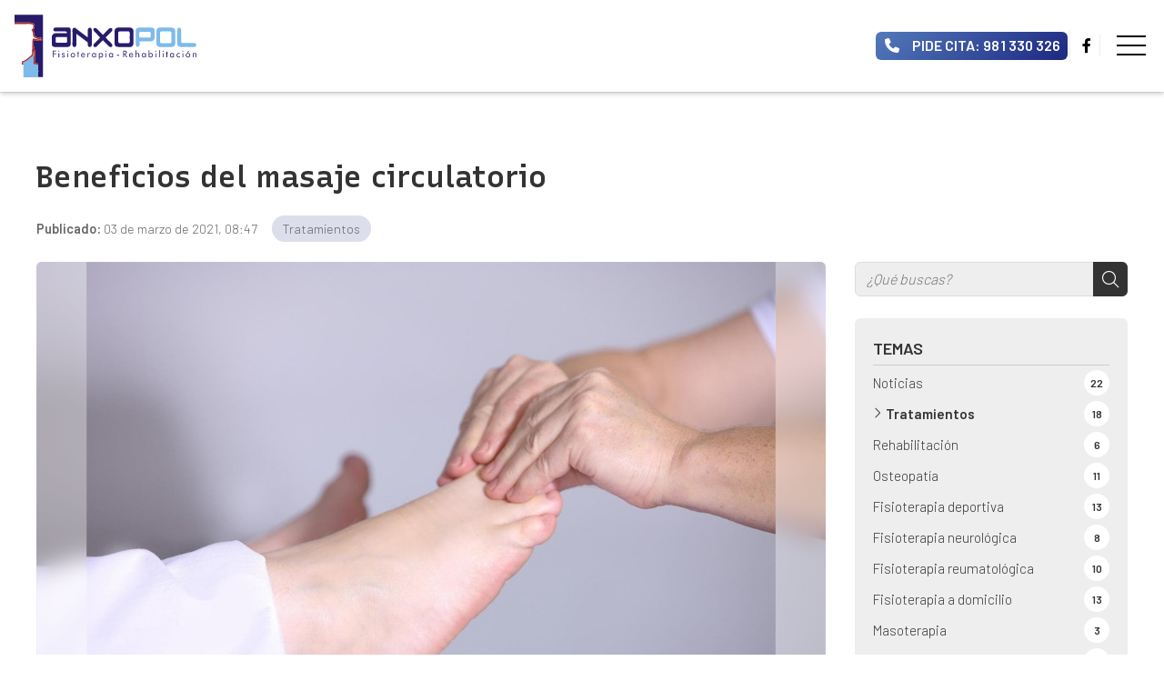

--- FILE ---
content_type: text/html; charset=utf-8
request_url: https://www.anxopolfisioterapia.com/beneficios-del-masaje-circulatorio_fb42910.html
body_size: 29508
content:

<!DOCTYPE html>

<html lang="es">
<head>
    <!-- Metas comunes -->
    <title>
	Beneficios del masaje circulatorio - Anxopol Fisioterapia
</title><meta charset="UTF-8" /><meta name="viewport" content="width=device-width, initial-scale=1.0, maximum-scale=5" /><meta name="author" content="Páxinas Galegas" />

    <!-- Carga de favicon -->
    <link rel="icon" type="image/png" href="/images/favicon.png" sizes="96x96" />

    <!-- Pre-conexión con servidores externos para la solicitud de múltiples recursos -->
    <link rel="preconnect" href="https://ajax.googleapis.com/" /><link rel="dns-prefetch" href="https://ajax.googleapis.com/" /><link rel="preconnect" href="https://fonts.googleapis.com" /><link rel="preconnect" href="https://fonts.gstatic.com" crossorigin="" />
	

    <!-- Precarga de recursos CSS Comunes-->
    <link rel="preload" as="style" href="/css/normalize.css" /><link rel="preload" as="style" href="/css/main.css" /><link rel="preload" as="style" href="/css/header.css" /><link rel="preload" as="style" href="/css/footer.css" /><link rel="preload" as="style" href="/css/components.css" /><link rel="preload" as="style" href="/css/fontawesome.css" /><link rel="preload" as="style" href="/css/shapes.css" />

    <!-- Precarga de recursos JS -->
    <link rel="preload" as="script" href="/js/base.js" /><link rel="preload" as="script" href="/js/header.js" />

    <!-- Recursos CSS (precargados) -->
    <link rel="stylesheet" href="/css/normalize.css" /><link rel="stylesheet" href="/css/main.css" /><link rel="stylesheet" href="/css/header.css" /><link rel="stylesheet" href="/css/footer.css" /><link rel="stylesheet" href="/css/components.css" /><link rel="stylesheet" href="/css/fontawesome.css" /><link rel="stylesheet" href="/css/shapes.css" /><link href="https://fonts.googleapis.com/css2?family=Barlow:wght@300;600&amp;family=Recursive:wght@400;600&amp;display=swap" rel="stylesheet" />

    <!-- Recursos JS con defer (preconectados). Se cargarán y ejecutarán en orden cuando el DOM esté listo -->
    <script defer src="https://ajax.googleapis.com/ajax/libs/jquery/3.5.1/jquery.min.js"></script>    

    <!-- Recursos JS con async. Se cargarán en cualquier orden y se ejecutarán a medida que estén disponibles -->
    <script async src="https://stats.administrarweb.es/Vcounter.js" data-empid="111300A"></script>
    <script async src="https://cookies.administrarweb.es/pgcookies.min.js" id="pgcookies" data-style="modern2" data-product="web"></script>

                 

    

	<!-- Precarga de recursos CSS Comunes-->
	<link rel="preload" as="style" href="/css/noticias.css">

    <!-- Precarga de recursos JS -->
    <link rel="preload" as="script" href="/js/noticias.js">

    <!-- Recursos CSS (precargados) -->
	<link rel="stylesheet" href="/css/noticias.css">

	<!-- Recursos JS con defer (preconectados). Se cargarán y ejecutarán en orden cuando el DOM esté listo -->
    <script defer src="/js/noticias.js"></script>
    <script>
        window.onload = function () {
            Noticias.Base();
            Noticias.Ficha();
        }
    </script>
	<script type="text/javascript" src="https://www.youtube.com/iframe_api"></script>
    <script async id="ShareCorporativas" data-target="#shares" data-buttons="facebook, twitter, whatsapp, copy" data-style="basic" data-showstats="true" src="https://compartir.administrarweb.es/ShareCorporativas.js"></script>
	
	<script defer src="/js/base.js"></script>
	<script defer src="/js/header.js"></script>
<script type="application/ld+json">{"@context": "http://schema.org","@type": "BreadcrumbList","itemListElement": [{"@type": "ListItem","position": 1,"item": {"id": "https://www.anxopolfisioterapia.com/tratamientos_cb10613.html","name": "Tratamientos"}}]}</script><script type="application/ld+json">{"@context": "http://schema.org","@type": "NewsArticle","headline": "Beneficios del masaje circulatorio","datePublished": "2021-03-03T08:47:09"}</script><meta name="title" content="Beneficios del masaje circulatorio - Anxopol Fisioterapia" /><meta property="og:title" content="Beneficios del masaje circulatorio - Anxopol Fisioterapia" /><meta property="og:description" content="Si tienes problemas de circulación, la masoterapia puede ayudarte a mejorar esta condición. Ven a Anxopol Fisioterapia y descubre el masaje circulatorio." /><meta property="og:url" content="https://www.anxopolfisioterapia.com/beneficios-del-masaje-circulatorio_fb42910.html" /><meta property="og:image" content="https://www.anxopolfisioterapia.com/beneficios-del-masaje-circulatorio_img42910t1.jpg" /><meta property="og:image:url" content="https://www.anxopolfisioterapia.com/beneficios-del-masaje-circulatorio_img42910t1.jpg" /><meta property="og:image:type" content="image/jpeg" /><meta property="og:image:width" content="640" /><meta property="og:image:height" content="480" /><meta property="og:type" content="article" /><meta property="og:locale" content="es_ES" /><link rel="canonical" href="https://www.anxopolfisioterapia.com/beneficios-del-masaje-circulatorio_fb42910.html" /><meta name="description" content="Si tienes problemas de circulación, la masoterapia puede ayudarte a mejorar esta condición. Ven a Anxopol Fisioterapia y descubre el masaje circulatorio." /></head>
<body>
    <form method="post" action="./beneficios-del-masaje-circulatorio_fb42910.html" id="formSiteMaster">
<div class="aspNetHidden">
<input type="hidden" name="__EVENTTARGET" id="__EVENTTARGET" value="" />
<input type="hidden" name="__EVENTARGUMENT" id="__EVENTARGUMENT" value="" />
<input type="hidden" name="__VIEWSTATE" id="__VIEWSTATE" value="VrpcLHHTFRE/MTXBwM0cDcm0/bjPSng5iP8ynS0QR4pjzgq3tHeCreicuRyhxo9jK4D9u0LxAytE44flLXB1b+x880OPbl3eTDlauyTXQA3bGQnoNOoze0hV4H3o8puCkj3Au0nnrHHQk6fyg45pyFFm7qtszi0PEowJE1cCGEhfI+9WRDQft4Gx9gShrxM/QDuVNpBtmRWSlRgy6Po6dHKwGwf361fleS/soRxjhLBEOY/QtgoesMAFIlkcnrqvC3h2S42+qNBMR7DvFjHocgDBlwHts+MdHGSyVs/HPHgkXDwKjFAucIB0+nh5Ze83aGbzLPiXyaZ7ANB2lHDu6PaY8/3SjG0B2da/ScghSI6ZeHSismVEMN0IoUcEsjAYJ+IATmRTFQT+Bl0T669BY3OsJbetr/RxWqjoZOCJwpvtElsiyWvKBnO4Owy31iccbx+DpE0FyOsX7IR9KYO7KgRqbVf+WxVvuKOvTyXQQx5Pn16b/w74LhDSWT9FtzrSboUPgwaC6Vqz5KYV9d41RIx1bWbEwuZX5a5oSurANCriChvb0A0xRmkj7f9TnUI38PyuzmFe3hSr+KkkhcqmODue+TiO4hwDM0ogAk4pf2uVaoOi/2Ya5xC/whuC3mKi1pi0jpSs5DO6nrRglrR4ksJVWULjfOYOZF3Rqd2/rLVkuamFR8pXwI8C6SwO3Jexprwu5VSQjxXO3U1bkdnBt475b4icjy8FG+7/P/Gpkh5RU43htN9zhm3drf3Ys8OmYLInp6DYmmNfIt7UuXGImegumT9VvgPV+ULbITVfwkWyT0lmovdEM1ahYfnMgOlO2UFP1HSNxbci6nhWh/[base64]/1DibbnQAOqEwT4T8gvR2Ui3pqcfhZmN4TGXwMwFXXTscHiP0podfkwBgg7DjUbb4gNzATMiKum0oxy9IEKj1uDFvFx4PpcPrFpVzkOaqLraPxYf8cpbIrpWVBCiIL8InNqlb7BngrB6vMasQWb/gZfBZggCem9P9qoDHTr55V80oF1wTkBWGhqsHtSp6q2w9LT9NqQF/WiD6yNY6HCMb6OP8qVOSkA/OEEC9kbneYF+Lzags1Y2ayLnhhqvm+kKq4q95jm5YkZsRERbl9/Bd1WoGB8L0q85W6k1Fya8+DUA/FsEN7plvrTJDvvk51h8PKC+IpNmy0IOVf1IS5RwY8gv6mlHvvSjJPJbc/S/KqtLjoEDqaVKC5tG9maomgJhYWyjwsCfbgeUULLdFRmV68nI8izb5kurLUFjy4di4VlJm2weBqApoe6JF5ng/HxEfWHjdsD6R+iyi0HyF+JsVdJSFrD7dIgOhboRNetrX39bSqRgPzDKSiXIng/v+PqmhOMOl7civs2dc1yJRoEoeZav+fYOyKtAqWd6YFk8ws3EAGQ0JzUASXsY9QJVr/uYw68TKmUUwHrPhowKxNif2V5ZBana6qO5d7cAPju9HaCCzXl2HphxHXbRM7DfPlrT0Fhh6Lb6MaFztcrCybNCVA8nARcQwtOY0mTTnstaMk2FX0yhhO3VwcDEKTlqzINmi6qeizBZRyDXcHNgQOXCg5TkR6OAe7+uOOD6oJiCJv90g+/49/rxbNhvhGB47tX30APz25Qn2nTn4E46vFMwQIQmKqC2xM/iedwo3/RqkcrIiuVq61YzLde8ZjocKWunQWCj0DT93BTarR0Eo0NS2QpdZIA0tjGQIFVdgYw8goPd3X0PaEGBahQ6WhKoxbUa1O7hGX1Z70gl28evW9TmqvGp1e4j+Ctx7vzGObI2c5i/ox6iXeHWzAFTeXrST5i2AX+L4GJBT6UF6wjsq/jDOKRRlSgrBMy5igGyXeMHAdbzfYxDAcU+o0ZTfE24w3bF4e4zk9Mh+052pBusyi2/bsKL+FnqwItYZgLIMBPI4gBDa6+doWG4MhG8/4bET6mKBsakk6MKASuQH9buImxqWVWaICRVZWZ4MiX0qTo3YKGtGs7e8P0JNgfSLN/DHJmoYEmU1WxNHD+wEJqaRWdRM9qC/PC3sDXTX5TiK6OgcZaSWEm42tcMQVc4FxSCd0k3w6LpYXXOEiIjpEmvdCYcdq2ZkdW+l/EBl1V4scgEkERPtEwF00XnTQivrGYHdmvTkV/l6LI7CmwQ9QG9CrfqTYgXj9s5HL3Nf2jfdRcb0mPY2DaxZhfZxdUwH38znjsL54QR3WcQp5qwZmwFqGAT8skAHD96Gr1fSety2ZAPg4Ni1wJaejWJyHetm8U2yEJZ943dDfSKWUnd9VfhQN/ogJXDcB4dAJCwgZvMpc3iUZTlBwijMTAA+DinyCtX5FJoohGAeYvIAOPu9Jj6EOpl+7OySBcG/7ZaiefMIUgKUKCH02rfR0r/9e1KSN0u9s+zadn+OnkpiGQih/Wc3CJ4P9tvyjXmRfA80q3nhnomQMF4+vczNsFHUmSndjIjA3NUqNhvbwfAGC+NePQ/n9Ia0RmDpStR8adYM79tp8CGakiL5Y7UguG7f8uGp+KC+BowvZms/Sqwy0tEwDz+FYHNon+B1Ccubjd1oEqBQrqTTJg07JbqMwJ10FJLXGdmyRFjnQ1Rs1wtHyq/CJbK++mI7TZLN4bplzwv/aNjCDKGw4t3HRANmr4ljWg4mFHME02ZMxSXZT5OABbGlrbcLAcgxnEpmCuW0jmKXdiayqV2pqvS8oGwCG+P8ZAD9dK1NB4IotB/p1npbOs58IX0Hxa+2h4/txT5OQZ5gPmdJJU+1WpnJTVWFSBEFDvSD5npWtcsEnyNnVlVnpV/[base64]/XTxtP2BwJX2A6K8X8HjjRSk/gGeaY7JIplvPjTwxgDpLdMYX4QMc3o50FazZNuLkMGfu/[base64]/wgUPnDDZywg4bqG22YnKfvgimJuUfwSA2BJF9OxVWP5yODMflVR7OBET4Ii2ogbdn1Y705TEQtGw7D3nhAg1NuQWORhBCvH+aXbZu5uN9Pzb2lA/VBpajMEZ+nYidCPr6+F/[base64]/[base64]/T9tqUTYpR91f3Nw5cklAxJ11T09VzpbB3/ZShpeL1Sd0Ac/keYXpJxP3tUzQ9R8m6rpiyWkh5TOXDM0cqoc8hK9XD1sREN2NqDu7sNXkCt/N/Nd1UK8eSQX4h6TmGNO1/L9O/nHgcbYlS/U6u/HHnJsBU6+xXIuZqH7Z9m16F7YDk7CKLFKUhwB+AQWmIWhMzO453V6PlClAaffkGD7Mmj675i17YWjtGale7+uRnLfHpz9Nf0Tg8nbiWcbvmlxoRIoYg65y/JmG+Qw6nvOmDqQEo5xlja1qALRK04c41c4YdCYPK+D01SoPSwfWyxRSJS6dW5+muD8myVdaBYpqznWoa8q4ip7xQNwFfW2gXvoQVgyO0cljLRWnvJ3SXOTuxIySyDayrK0TDmkrJd/lQgtCPGhFXc8Q8vsBft1EQQvGToS1fMzaeCFGCcRSRzJQIReXq/v3SEvm5s9o8Ai8rT2wBKcjYJissoeGOPl2EVlHaFAXRz44Zu95oLn3w5SV43DOUfYnnQ5oAddt35uH+amxhIXCFyu9Bh6zR3+pvKeF47KgnUQ4z3oB4wO+QHYByFXZ7/Dj8EM4Gm5/1Dan58m/4T6ydpUSbdEz0gYbaVFij63SXa1RSif4dWEzVvWJQCEc++theJwobtfiUu9Qxy9UgOc5NAHlKAh4wxdxkUCz14c1L3NTaPWt/[base64]/Ehjad7jYvDe5eEtMyMNd4SD96+x/f+xyuJ7mc6o3oTfvtYyPO3idq66+EDoFUsC+bUy2jfwwB3GYSg6oC0g/u32ZyAehOh/NQ3zV3bPBfihN61rDL3THE35EXMjxQPl0508SYqZAwx5oX4LKnsczAxo7UtrH6mlet9cjGSmxJE6KlS7ISXfCkBPeyuAiuCmchD1QW7haVCX5fv1k9CuVRzDmC7pg8q/JomUFreOpthykzxawE/g7GNc0n98vVawyjqNlm5BCcwxH1SAvBQpbSRaaJXs+15Y3hd80NUgX3+PQ6z4jHi8jMM2w/lBeATVcSMaC262pp2Q+YJqU9OAxhVKnfV/Rm6ETeCY0TyCLBy1+A8+HvecQag94bL80hCHS66/YluQl/EjrFPiqNSN3+aT1eYW8TF2zbjC/7QjXFQQMORcowSCWZhA13QkfgcJgeK9H8U/AtNScE+DubaMg8/XUZq9J89fuioysC4nRbRbvgkfvoERrfmpJkXVa5A4q0QZNzXJWhuADxKooJBpde7NyDUydQKNZ2yTS3xfmbB9zB/Uz9g8uJxKcVm5jn8DjZzYnKKL5hlWlKMxnDENOmRUko5TlORWqpLBfPzAFsDp6so3r1fsrVqcyxeZBtq5eHYK3W0SEKvcDUvWnM6rBtrVTFAA3wog2U4DvrCnIwbLHQr89VxFwG2P16+ultr2KXc/dob/4fmHqLc1k7Sh6x/zjgqYqiHXyUl39L1y0d5iIEXyypAKF8jUcaJ5zcE+7mDxZurEkd2Sa0BY4HGPyCLm54vhf+ddrBkPlkU+hC0cIRF4El/lP9+8a1FQf+UcaD7m/AXcdJ4BbeKHI7yfRTPLz7nBKywDKrkoEeI/CKO7l6PobYDU+EfwbFK+q+aGC7bVH20fIE3gktp2i/v9UjTOCs5IUbJwubFLa4dZqxy6xkTlGeE5vGy7bWHCK4B2qVTzHZ+prMOhysT/3ihymb1e9GVk47cHcucZ6ap/t9Ql29e/RG608j2SMZUvjIRUjN9YMqHna5eSlifjPtHnALU5YH961SnGTaRQ4YMbjBH3NRhC142T1rQF8kwEtJ64X8P4Diur+NHHOpOhP0WPF0neplx8H1b6XgQClBx3u/Kb0cjcrozpJYsUHyAzzPSpknPNVdZL4E8l+EiIl39nlusOJW2bKkIjkv9Vj/Cxgqb5Dsxhd3tmYw0jCICI3mkJGlUeCi05XZNPoOJEeamP8wk/2UImW9cCryp0i4WDeViT8Saq704Ya+9uHa+u3JdSEVW3tuV7O0fi+JXY9BdyRUtK2WQAyOgqYKLB4wdhf6ltxsn7WYKk3U0JrdsEtvzToTb5cppNj9q9hS2D7yUXG673SMNq5Ins8DCpi/9Q0J5Tjq38zOCpZ66a34qM3LWwVUeJhj4hBFPrqWprnaiWCLxOEV3FXrDUrkEYcbeUHElaIp9GYTRU0ToCZUal4f/26w+gy/W9SEQogm+QM5FjGZoIqJwoLxXdlKa937VQIu5j0Nf1dv0HfjLakGJ91J/fDs6SN5i4fHFKf6DdpIvGjoDUaTE+vsqxPvNb+3rHuhUDPxKtih0dDZPE1/C3w3OWaosxsZ8cZvBBv7DRNQhZYfRgFV0Rw6RLVDAfMpRD2MYHyhmUhN0qxs1Y4Yj4JUsOKcWTWdwQae//HUhBEGcNMsS2ZtbeZneA95RT6R9bz2jMTZEfM4t9lIcKjFm0xA499m+YhRL699iCye+BoJQQEKpGwnKWfFgVEK8VuVCiH93NyYEamHiYTEuq4CLC/wIhpDGckRDIgP0387GdS1/0/Ci39VmwkuFr+8QVgy3IO5gtgArG6ldSb2K2yzP4OHkwEeUDxE4LcUPhUQ8OPMNKdeGgMjyANV+ciPfNtjCyS0+eEGcbHxzXaEC3hbqG263b8ImOQobwzpk4M7Ozi3vU+tdcemnbUGcyBzMWgrIPIYNKxQ2MpDByj9Wxcwj3b8LThjaBGgPCo8q8HjjC7fb5OS3FW5JV/5pmSnTmGoKmxPiZH9hBQtxgTxGDPCFvi69n8be7UGpDmrlqqziFVr0TWa86r8iNT/vEDlG5QEe7tmlTpc6HoSNHkHcXOJd0l1eofNaJiEjJmB3NZgHxRwV/OYZsbjSG+p6rAy4sIYck4GHCnHjOFmEaUubzXN+Nb+q2Cn4mJas+7kQ358/[base64]/aEqqrELq1qT7uUptDY+Oho2PkFT1olmw1RXnTgmgMWgZpDxVF8qJeYF+xrGw8lMHcImdP5FA7UNcIXTxLxnr4djcbcem7XNOaXsFn+eyN6sSqeRLYiBPwxr23AR5FlxIf4jfKBqS1M908cCahHAjyQW6VMRPTrbP2hFQA8aFwmgAOiGl7/grU7F/hTZGDzC3qYAzBAQDFF1FsjGrSgmxXhaq+HwQzt0PU8eZY5wOWzSWp7I5VlLsW0/9BPP7pnvJUmEOsWXzqPFLEbyJ/[base64]/8OEI7dDqRoy6Q+ZBk1b6Eo46Aif+SB1acmzIhCS5Opt331Ah8AsO9HVmo2FTrCiZz/TK58MO02WLhZyqRc0YUAnKnTjJ9qC6bNyEbg4oqIiJJ0PTN3b7xbUrrRcSdJt5ZwQN+xqrV1f/iAWZ6fKFXEK25MhjRk+PUYhYfvPGg26opR2brePFsaWanAJA6VpzgMZaic7mYUo7LAAKgCss9ln/weF0ItUCbI8dqL6S34Mb+27Rp5RGPpGIiDWZQb+NRERC4dqkXY6fh9sFRvvut9k5pVGNoFuxBD3YAfN3i1RX0/7ziKvT+FkxBUjc9Xwfbk0wzLnu/ckPaXFgCGJu0ZWKgeHCaFoBuQELt4XIPANv3TKHPJd+h0o7gn6ObiDEUzdnMk8dhLwLJKQqmqSKxfqAyVE79wYNbepaXOGw82MBKzJFs8fXH5R/j7zoK2OH6Npfc7TDElyWaIMACObHIb6pgvit8bCq/lnRD59F+8aAd/[base64]/e3FLpcZ4zUyqJx1XvzRvVqqCPc3x+Ylx4ryv0dqg+Ac7OPjIEY9VbLQo9KfbItA/uyNNEQY8Nd9x4LNQOsj2wz5RFpY3AY848WFDnasTtkeY6yPNLvHvuNzQDLCR3EROcEK1rvjIxykykTJv0f9U2O9dRyzpyfIkbhx4Gmi75WY2MAcFf8p9sJDd32HRRPe0mBdkj9h13fXevRrJWjVUVvxYwYVGpCTH7L5/l0TRTZaxc9W/fAV2b3bphLKRPivXG+eg5jtm7ahuPIorvWesGbaHN01vPpU5tEnIfcQNcQI0K0koIqixyHGHLFi3/YpRaVhHlesNi4D/KkqHcdPZy1X+PRYWNnI7gsDlDtxxqjEHcP35t/[base64]/ZtTyH5q9IhREyoEQgUv/hXL899XjUxE50utHHC3xnFfSxb17OybY93tjJnjKRg8zIIb9YzcI+2KOa8Yr3ohyLVdwB1dwXZVJD6epP502oczvQftSRTe/LZ63UcEIV3kPddhL0X4alplqB3OyUoNUfi62to8o6sWS8tZr3X+19i4p9/wxU6T+uTfj5kdveUbGgUCeuDdY6dXWk4jEaX+i0/HhOs4x8DibA+cLWWQzWvbF5vUFmbrunEDW54d59/X39IGqkx1J8R/Z9EYMWAs7ljFJM6AazTcPRsDmmtSXVE73qKlkOLSeN1kic+UNRPD3V5vJlezDrRHWx4Zan5DZSko3L+i0rN7SlpKjdlvXfMha3J0xa53SaLNRhwkxmphYXyln+2LfX7Bwxr4bSl3446pBJ11zADQTHfuYazM88/[base64]/cbdAmWCyPF2KEoDeLMA2Tm8PxMuQDqqzfEFWwvK3x9Qllqf1w2dAgpDZAz6MjQz+MqTuFp/Fdk41z0atbs6RCjpCl+DeHwUItjToq/3Pr+R73nVEk3RfoPYjI04d44a6PZEWyS9Oj6vGttc+H2NddsPdST75XchDjUnCsmJtYxgiLNO+koTN+tiDpQwPD7/Vl8ZjezS5DkBjg1zeF/Jm4w6ax1oqN8gXL/LeE0cIW9pwjkLkdVEUxWeRctDK7oMISoNgW0q5bvFGOgQtbodGS1W9Enrna92xrMltaXZ9SxOh6iyrqpJKF7eEst/gJPXfZJRRoUHB57zjAtTkhvUfQUj49jSGf+yni7rwdLJLTIUb+/JfGOUjQXqlzN1hD7bf2OXl6TnPFpsaDfLZND3tMSrKhgz6zZWS7TNAZ999YUhhq5hEX/6hfJu0Q5B02cHWVQLLhx2g26GqRez7LxH/W+KdmCCtUT7KYvHLJ/4swXH1DXZg/z2eTS8qUSMlaU+srvnJIIabYAK07r3waSDIURIKaJrPItM5dnyEsFBZvGyiE+KAfDjVRVRG2sOAfrtyBcADUyeNdbRgwqD/9V8BJs16npk/1DQ6LiYCKYATrvLgBCiSlMn+JLCjU3+GTJdS41lysWpa1T6jf63qukfLL5nLl+6M5Sssc90D/qTxTW24HXtZ9qeS36oupBYe1LSsbDsmdndKMHzp9D9siZYWwLNMOyNLxkHKNIHi5UEDO9+j1UA0syv53y7UsNin7XeiNt5bqZwmB16fskkNzxETpNlj/JCVfr3JGc+L5Pi0ve+m6/7uX6v4rLUH52VeM7SuzJpVXUBfMOoffbIWzhntktctwQHspp8WGS+6STyUdXRMYeiT7myOMydIGmqGcuqRaJ/MiolDvPqHwZhwcMeZlUyTfeab2JB9Yb9Wa7Eib0TyCb+raXxYaIIbMvZeKFjtVYrsUPuJ/1gs/+AnVSg3UZJ4tVLHgOL3XzzqlKn1McDqPvk1oc+/PR3gVn20wcQ8qE2cvD3q7YZVrn7DVxSLa4+OgP89RbZMQCWqPmISSEYFxVXm5YBbbwgX7clGxrkZ+2n2JRVP4wDOTqD4G/MMRdbWE0UMFL75jJ/qGgMFMcre4V+l05WhIleVAhoZ2AF4zmdA3fgLE1V5vFX8odSTG8dhN1EQifaWGGS3zcjdfL4Y+9cnDquLTKVcW3mALb+nLbuhS2a9elEQ4sm8Bu8N/pPGD4AmcajgjUK9So6jqXodXF7vFMsOKXsAARhJU69W/HEPKV9wdj9yw1nSmSVxHjiDR+taqfylilq2o8RcVfXz3hz0wbvy7Yx7U+AoDJ6Y6DDQbh4sldrz6VB7bMFmzBj6DTSUqVQRTRHJL1xktq2Nh2803swdHI6MtQNzsjwgz/aMIg1Qj1wUllYLVj6CSDeso0c+CQHf3oZZ91LZnVuDEehDEP/Mpg53UUD022zdhmVdSUJiErKAaRVssluVgmac+eciFDLV/[base64]/8Cwu4pJp/ehbsoisMnDAYkvqZgyc9ULKkWOTwDPBuxJXD1diZoW4yBVhZA0TAhAUhv3YOOgreur5TM1r+AmXQ/XGQ0zdH6pI/o4MZ0gFq7X5gXFN7MtMVZ5zrvQKAiQAnkjdrPXKPGtCjLlsPMB0DsMQ5EkYc6VCMvbpw1w0+AO7gOGn/xl2UvOXRDkXvUt+8zm96W5ZHk4mDnb+zJ2B/Nn22RA4wmQPEYhKMxfKqnnaR0QpHjL1mRFuFCpzQLWBcC0edmcjI+Q6uiBwUQuyzBnTHhfeu5T6ljpZh0I3MQckNpvrzsGg3LJVeckALs3treIpSPcnI9N+ezOwSqcOFeVqbh17dfRB6erEZYZkc+81olwVJI/bntEHYJRbzZFIYSql+yn3uSSrBThhwx1upjapV8VtnlAqIqVCkuhQ1gy0YKegWOluT5fCCTlgqnw1JBmyvWBUCOTN7gXJDhYBeDowLi7zI/DSiH/7CsDpY+RbPCC7qF1sICAdE0aBAADKFLeaI4AY1SKYVa+P5kKzyBQ1oS7spymy3fqPefpp43qQmz6uih6w1oMmudD6WEFUD7Uuzh+BDw82nWn0PE4uJLV4onlkBIqkhz77sbuWoGTj/VeDEJuWIVI23nMoQYpnnjMmXsp/Khit1HCdzreEm5IIAm8q5LpEW+6+XZzz1QpAFdYbXHPl7VXw41lcg4L8RA3MKQ4opU/[base64]/WmcdNlj74PADN15k6kSEv649QAYp2/Z1qEi7nYkKMZSh2OB89QiyrlN5+qLzb8F4KCgSJMaHVGeZSyuA2n0gM2mkV9xwgZvGWh/LbB8wG1XURy4Kvb7Aj7KMxP2WLps7hE+Srgnk3CeniAzbYZTO21YH60RFaX2EwN5E1wPJAK6piy0UO7JfuDChVXLRfsOHz9dR3eUGaB+PuIC2BhApMv/vpKO3R7+wNVl85GwFA1/gofa0na/2Ve3tJO/jD4Aehmg5egPAYESN/PBldyKe7KSHc3mfbhmc5c+lauMM46Thx04EyVO7Bhax/QGf+duvYNXAeh766DGHBoD3DF4AXNJuORIeJa8JOIU6Uig3l1/aGsKnRKTdEmAY8gpkwvwFuR93/0Va/Ci6o31J7yJ2xdHcRHloTWqHlYBQLRvfpRXc9JZX42zfJLy/vptqvUFHlwdpSUDGuikK3kktWwAaEv3LlDEspuZn7zs2HS1olHqzoGXGciwSfB0EjFRcpi0kAl8/A8I84apdzgK0rlPF/BrY+nYr2lpLsUHAbQ8MwtbG6y7StxoWP7qVu/dUme+rdXpOK1A0ItgSM19JS4w0bbKtE1MqLs61n6UXkqcH4E2yoy9QLGlbpDN1OV2HVG4YBbuct9tjim5P6WqqhZi4ZUX6JlrmFCFU9RxK1BoSMR7snuic1r58lRF24UxAJgXt0+bGR5AUiXFaPVFZCPrlBnMeHc+Mu2nik2xOzL/LSjWqDsBUdwS7i0Pp+V4koWjvPxXIxLRc9ODK/am2pUy09G1aBklrf3UYAzx+c65DcnGAGQufFNFsnZ97/hDWVxTN26pnrU2y7Rq8caUALtX2VOl+EofgK4XrAvTBiA/e9uZF6V72+CtdwR8XZ/rNSndTaqZL5w4cPqWWD1SsVmY8VSylfyBEtgc0BIZuMkojUbSOjjPrJ4mB+/Os62crlW+naLWi/QNfroNABkaMU02s/[base64]/[base64]/8e8dmnDx+eoNkK+E7VPbOIGvsdFpFN3h8pB6XkkKh+CwWecCNmrmuc4qvY6yk4FTkywWi1eCtYBRDDNyYvSvOjZirw851oMSKG/iCE07v1Cqcnf48PrgIbOdPfrLNXZKS6hfkjx9XamHPkrSEUep0r/NxVw9nJfbnR3EwEQP28UEm00MvvoQ5pWC07ZpV3ryqu+eFiORj1zWCJ3NLDGRMgJxKwA5erYq430ZT57Y3dqvL3c/6NsiFDOZD89EFzEHhXFKllX3nNp1I9NC7kFrjVopy1fQkUr6OIaVvbPeZwJKDNJjYO5FKpbL+5FTsq2Q3yU6hUWUSKKWGTZSCUpQ3LmCOXC0M67WY26VXaa56pGXY7BR7uPTXS2nvX0rrQOcR/3y/6oFoG40VGzzLbizr5WBwchIGm1k+rmAvum4VLo/OOt4MU+AFLzZxOALKLXBpSCacFHKQTfmNYHBOCsOH8/[base64]/2CBpKyjJmjyio3c0uhZo/WZ/mUMY6mRm1uMqPNfHYtd3Jt8wtUOqvoNkXYTsw6utjjijGQ5kS1M33/DfxggH1MhccCZBCWuDqf8rPoRei8j1IylqMuZLusxUzMqWwbfB8W4XgeyewCKrAsmzEPWB7moaBeSTkbJSaG9wqXX3DyyZx+xSROLD1NTh7ZPhyp7ESwGJmPwMHQeW4zd09M7BmdC/3J3Mn8ODDiJb3XJ9xBXPLwJw5BJaDid/hHjO3l9zQjL0Sc3R/[base64]/n9fm/WZNJDTaYchqIGudPG7V/cUPSyx6evH60+Sz+DKROzn+IGrmA5taNc5m7dn9kNrjdZdOF8iT6wn1Hn2P9Cvsd8Pv6fu5o9jcLlBOhcSAExZ/[base64]/CYihoDMQ5Tq7c3tUW0L0ZD8hTMeB1Xq71VHbxXizFXt684YCEVTaZIq++biRahNiD8fcJtRidIEVRgsKTPnxgGNovuZYuTXD038nfwp10qoBp3FQpvGAa+Vs9s7k1pjjJObl/UMBgaLtAAay80nLpHBzVYEle/0QDpJ8QKJPdkf8E0P1gVSJKX83xSK9I/4f3AwFLLy51YQ5pmD0JJIML4ggnvRDHWgB+5jiDR6vUQCViy+cxj9oSCQTvJuLQ3atUPUY7+tEngdRMfXrwevMUIWOJf7sOQT88yx8/u4XRriIrkpWTJCUtW2jpYibnYlpe63RVSn4FxDIs+dkdbg4rn3wi0Vmm28ew1F4Xg/nj9mls+9tU1FYZxMAwB81IoKCu/P/rWEqpIsi35bqHbb32xsbmNRF792fGbIHN4yOkixRd8CiXNkrVslZDkTRy876hcLUE+pMKb8kyV9U37Wu0drG7cCfs7IKtQBSazA8SAH1aRVj8bWOW6zT1uBBnHf9o/ZgtSmgFzHiran+wXnEWHVqMV1OM5HW/SrzWyPt9HlJwMty4dWrPmSmDhu0v+2wQRk5pB520lMyGvwJKWz/wUzvYcPaRs9y7NhSLlJ65Rw0EITv13PpmFBbQXJZInpuQHF1HaMI/IM2nor6llWyS9glnwfyMpLZwksBI7k0uM8HHXKpLEdz8uA9UBAJIS2trSj5DyLzT5wgVR9uGAOd6lew6Rftne3ZLDM/oBUHto0GkxfCGkiMUHm3R1hYyHFw+7885VDZo56zuiPJi1IMAsp+Up8ZEC+61GFwfH+L/hHK8sFFxBiz9XrGcYamxofOT261OJ1GZi7NqzJ4etdVDKPhwCODKrmIHXMNOku3waHHJxelXx9rtlqoBnpg8screF8ceqFumglu89kYDXwJO/XSXb1k9pXxeX6fAloQKkFwiFwUWw0Mg77uLOt4TOaH28ZQH7d5JMB/nGZ+vLYgBhjQWRB76931KicT58Opw3BOiHy7UsszOUWNLgY3m0FYj1I/nE7f+Zq4LYMnDg82MeDyzbbrojhLNMv3s7LxOVutnSISkbfjpEtS9n1d+GAp0qsPvz8BFJ1xiReIyu60NaS0Tk1PN2Jdf+GN033HWXgfU4N/kTiQQhhjJd1POqvZ9h5Jn1OOpj5J3aPKcngR7I0/2buF+dYeXVWgMBqwcj18T/ZnVYTJnCTuChcyWyTN/VkQbSd56LiH4plDzfTVxsU9XAjvtx6e0KIkp9D15VHcYemvzCKxsnj/aapWSom5VaQdF4zzTQkIgKteSegyHjJ3yT04V5Y7vadEgqjMHwZrhdlc/cK7rsr3siPPnpB+dJwySd7s1QT4Bppb71HQBmVlry6m99FjRrM4k8Hwl18cp7VJyDLi173tFI0YJA2cWTXJYs2oS/l/Jx0PDFnQnTuTsIgNE5SHIy9ZW4PozA+bERL+84PeKCfgVLUEMyAmhm0Iqsu1UgQx5SA3VL4pT3oFxqps44hOerSJpjzCitkPaeqFiZbtRE15P5UxwhyUJZJDTahuC4HM9l7Vs7g/[base64]/zjbWA6wmbxKyVp4m0SNzZ2sO0S9RozVUXjIUgM4KtjH5yag8lnDwgyNvWdZkQvQ2ByLyk5ONCjRZdRTyCumC7bR/lPfKohAHUcOCTikEO5XneyGG5MYgAGes2YV8IAHaVrSqW57RHzSKW6/qZsnXoqruAiKQqsCRLxPaj+bwxFhHfwO8pSQ0psBMkmVUX2awRBStE8RM9ns+cSO/k37kwBb3ASMb6j6EyGbEvF6ajOiiHX8RHjxJmYPnPYtwSQgG8+mt801onJD78ADIrIfrb4zwsUj44/8CrnUODOKS2e2lRZaPxjstsWXiXsByEcmVaOEDfC8Q0YODilDCCWt/zSZ7RAV50qO5B5RQuvOADhxfvn9VI0zEe+6mbydXESpAUWW18Li+u5j2y9EhBiRvu9j7K3KrgeDF5FXcOrwE3xlX91a0DZo6MhaQl8Yoe8TG93iipc0gs+b75txW1oCppfMq8pWmanJtiyudHjAjPJkzmCfvQjkI4yLKMcA/57NSSuQ9fN/j8LHUMZzVFRU1/1sqYXMVsH0imqn4cANHo9rkrbhGWX53FfwMlz/5Sy3BNZfPh1JfBbQ8jTuK+GUm5ZlLAgy11W6tSOd5amVxVecb7y0z6JpwQtmyE42+kZiaWgP/GeEhbuZ4Ru86Ie8/KGfatjVIQYUsdPMU6r7HKvGVID/b7Xvf0JOpJoYv6xNknWKhyM7WLNRa6w29b8OdWhH9HHVrP+Z0PfLZhknTXkbghVWYMmfuUu4LQ/kq1zgM3g8V7rYyVIElw0vhx+VtCU6VY14YVKUO6jxjKdrJyHgOsV1S2MQuuWu2eIwfTsVmr+66swwu0Q7hcRpHrOXSn+u18CYxqhZTl9zLdUFTtq8z2ARbjtjxZkxsbQBAQE33QCFNIdsXVEaf5/HpWze38KwazOCVsrm1vaAMwtMZhOupekDWC/[base64]/bgb1FJL1AuBKF84JSbqYojIJqMUWs0Qj8fPAWkTpLPAZmfSFtUJahUd3EDIkpMKJzUb+4g8XDfENYUqJGQh3HPqaMTP9mzkJZ5VFueyr4NNTmS17eZ6VZLd/BmoiP0iWf+TgnOu/DwKe5htshT0AdYYV7ldLI7NOYHRQTLqkWmqf3/lNe2pd/As17+PSy0rLxN6jwuX+t+uybCvTGe6xTqT/iXGyxLdUNmU41aBhmIcHnJcfUSjJFPdyL5DIPtdROfBzSgyEINpe1ew23OHlqvuC8AA99yhuWY3dhY7E45dvT3xFFQJ7gKGZfYGtVpdTjrk1WtWPHwLWDvu+wOS/QuEXXGmcFVvisZcnewjpno3i/UpjqK2fl0jURVur+zceLbvmwks7GhbWcLMOZ3BygT9xtIyhLbniHdBA3dijLl4As9kD4TcGoA2H/NEzTBiHXwH+/s6v+bUru5Af4FZmdb1Qq3gT60NRSm8binoGdcZpXuNPPNtnk8gBGkFvvAEPTYsEsL7tNJFudawJysYaCkN8/XRX+m2jVEFHtfmMnNe4XZK4ZH9R+xCpjUDUMnoGw9Y7fdT1Rc+dEkz6R7zYE5y5RZLzlXDupNyyNum7pev9WVR7mww4yka04rADgc2o331L3Aff53fGrMTPWV/LJtyrp2xAtZxyaT5cvO24hqHgQNBKYZYMfY3KCaSPT+eS2MwHGvmvTjRzW7LSxEWO242I+SGmaKwawVJGqBA5te31ijhzjjf6tEYFiW9h4Olbq40wMuQ9xWpvie+GlcPKFNpDliHygqX/9ZItlKORzxa/sdxBy/h02Sp1w5KzTrhQfKU2QVnOGJzj0xuZmZk84CZtGK3oHMz3mu7Xq/Ryc2nBN/8qV2e787h6LoRDOqU3ohvn0LQQOb/VUTpHaDwNpDrv1yJ2wXXuwEehK7QPBI+1nUyFcQx2JeWFZJIxkIVHnaxA5f3XWws5GEJePk6Wi8uaBer4omCh2x2gUW6V+zBoPGR6g4oOuYJT7QAHbTkQ3gkfDHs76/5QPhab+nd9PRkM6v1SXRRN3hWbnXDiutddNQF+B7xw30hKbNumGWrVyIAuAl9MKYL2qb0dbHn05ZPB3b98jAWaxg4pc0IpW2kOGVE5SRMnu53/5A92sf6pca4ucspE406MscviBYYjxoekMTc8oR+B8Jr4/JR5mWznLeL+R596FR4pI896s34jaMH9x4o/joIAMpk6E6fqq4j4wWy9rTue5m8RPf54UzEWxSvwSTbvO5PaTw+1d8hnvoSK7w996wbWtq8egDCpYQvtV5QqfGToggkuHUn1xgpmTTszL5esszzuFs7puyqZZQqljMVXXZ/I5a5eowkLtVWx0dJD7fqs0GZZgs9FpuyUKX4T2u33AEz8e1H7zVPQ1g2Ni7gasbOidamcaFIIK/4e8aKGepHUEDoVB4OZ/MI6rtgNGV3qM3TC23NEukY+K9OPfLurP+cx1qPVDP3/nrFqya2guhiXatFiYG0s/2AYifj22I7Z4t7yweqzdv4kOOeEuuW/pYYpSxq+mDiijPRSJVvPNQhwCBra3pIkLXh19M2TSZQHZ/B3lcIV79mPuj23j4BomxFdbzCXXVNlX95C35DsrlHNQ6UZX5O8yoRZVkdT2pOinHgt6oLN8RyFxkF1lkJFRLq5c+aX+xh8CSUaAZh/GcLe8OUQUDdUYNNAS8NVqIi8XiJyRf0T24RLnE8ZtFQkSXA2TIDHhgGxmA6kDujIcCz0Vg8U9s1spnuhuv5JalKzs6J8Kv3FGWowZDbXtc+QbclC+f0e4kTZzsl1P3+/1T+RddaK0jBYG0i0gnlplMqhK/cVQXTU8oPvSx5MiwNwzQU3Daab4q/KDsgVlhO1zzGpki2aoBk+HpXaJOWckewhFmAD28VMGvN8pPQoGapZdYD09ZrljW/opiSi5e12RzleKtJlvoR/GZZiR3R+yI3o7pevido2QWgMkKIHyg15/RIGIkoMADOPc2xY78Dia5Miycvom25fsrDQwzYD7Tu+byCDZBzlUw0RCfv1t8ump2cQidPfv4DItZP1I0vkivaEGO6FGWqYetW63fY0UcAyRWrVpjoOnEWdTahwvIhS7u7HJOxCIq/88wQxAbeQ7MI/CnzWdRfVIWoosu611ptP0vo30MZtQgKUGr/5IEixcvGQL1QtjA+6LaU0T7FHa8mviaJGHsvHT1oew+9VGlU6kpGuTPxFWhD9PXCB+xpuHUm4Xef83hMQdU7POftxCVn96MxuzYk/A+m9snkO7IWWQcFjgf6zoYNc76h8o6VOiB7RFE4b+LWC/claGk42eG1JYxLyimEwTAEv6xFfaujqSZUO8qKADNMJqlUnWUQoTrsrx0UslVx5F0ot5ItVevIPDYAETOotFBhVQtKGxEZWmNleQWT4l11gyTiFI4VGoUFzXig+gZBNFcuy1tTrJg+2D2dB2ZEmd/DgLMquBvSB7YDRMYvWtd9ejHkhnH8NmWOQV9bzC/B0rALHuqvp5lw5O1lDtsF2rangYeb2ZnaD4laMH+TMRo6HfsRW7EaZ211uVn9oVnH0ZKRAWIjbAV+pGjvYSIbGYZ+9aYpaQ1ugnU+SvT+d98arInkVsdmOkgR8Qkx/UoYrgSXY7v7sKgi55w7d+K6HbBTEGcqpsgVoiTbmKm2A7ebsS4wGVAhiMatVUlGZG07iGPpeboAYlk6/i021MPKzrSnpDWZuREg7Ll1npAxwckHeoJvrQF1DajxNuxOnUk4STgJnsYkQ5suI7nQiQQs30MlG3/Xc+z03kMlA0EY0neYDttcGaBaqrEvHLG5cL0QPT2uos+URr7ldA7h7+gyxt2OsKqZzuZVV7/MsOwzkgHgGOLFsgENkepN9bTojc4aQ8c6jW3YmMT4YmovhikIdZSexg0hM4fmDn+IX/yn20bplh5Z2/0En1h6rHDE72v5BSKnz/N1VtGsskpsv0ggEA4zN+s/+uZmc69kV50SYnN/YxVuSC3KAxL2cedNvnPMiF76VStDtuO/Kb0T0UvHiap8wnvFamv4lWNVTehxHOcGGakfwzWHjpmSPpw0y0HJqy+o09rrBlL4HZ0LNZMrkb50A/pFfM2jPYy5rnYLULBDRq5YC+lYp6/K6PFMHHFdRFfiLpCEZFBFy65Hh9t1HrmmLE+1a+VlBgSVrAsguMpAz4xZOX0/xWYHZYH+z0Q7RluSNl5fQ==" />
</div>

<script type="text/javascript">
//<![CDATA[
var theForm = document.forms['formSiteMaster'];
if (!theForm) {
    theForm = document.formSiteMaster;
}
function __doPostBack(eventTarget, eventArgument) {
    if (!theForm.onsubmit || (theForm.onsubmit() != false)) {
        theForm.__EVENTTARGET.value = eventTarget;
        theForm.__EVENTARGUMENT.value = eventArgument;
        theForm.submit();
    }
}
//]]>
</script>


<script src="/WebResource.axd?d=pynGkmcFUV13He1Qd6_TZJwl7hJEb-VQ5TOTEu4Fe-IHH_AjkJC1F1HFKgh2acOm9YB85VozlHade9M2usCqgg2&amp;t=638901608248157332" type="text/javascript"></script>

<div class="aspNetHidden">

	<input type="hidden" name="__VIEWSTATEGENERATOR" id="__VIEWSTATEGENERATOR" value="3B56E84A" />
	<input type="hidden" name="__SCROLLPOSITIONX" id="__SCROLLPOSITIONX" value="0" />
	<input type="hidden" name="__SCROLLPOSITIONY" id="__SCROLLPOSITIONY" value="0" />
</div>
        

<header class="header header--sticky">
    <div class="header__overlay"></div>
    <div class="header__container container">
        <div class="header__logo">
            <a class="header__logo-link" href="/" title="Anxopol Fisioterapia">
                <img class="header__logo-img" src="/images/logo-Anxopol-Fisioterapia.svg" alt="Anxopol Fisioterapia"></a>
        </div>
        <div class="header__info header__info--column">
            <div class="header__info-inner">
                <div class="buttons">
                    <ul class="buttons__phones ">
                        <li class="telefono"><a class="button button--gradient font--invert" href="tel:981330326" title="Llamar a Anxopol Fisioterapia"><i class="fas fa-phone fa-fw"></i> <span>PIDE CITA: 981 330 326</span></a></li>
                    </ul>
                     <ul class="buttons__social">
                            <li class="facebook"><a href="https://www.facebook.com/people/AnxoPol-Fisioterapia/100038918565944/" target="_blank" rel="noreferrer noopener" title="Ir al Facebook"><i class="fab fa-facebook-f fa-fw"></i></a></li>
                        </ul>
                </div>

            </div>
            <nav class="nav nav--right">

                <ul class="nav__list">
                    <li class="nav__item"><a class="nav__link" href="/"><span class="nav__txt">Quiénes somos</span></a></li>
                    <li class="nav__item nav__item--has-sub">
                        <a class="nav__link" href="javascript:void(0);"><span class="nav__txt">Servicios</span><span class="nav__down"><i class="fal fa-angle-down"></i></span></a>
                        <ul class="nav__submenu">
                            <!--<li class="nav__item "><a class="nav__link" href="/rpg-fisioterapia-ferrol.aspx"><span class="nav__txt">R.P.G.</span></a></li>-->
                            <li class="nav__item nav__item--has-sub">
                                <a class="nav__link" href="javascript:void(0);"><span class="nav__txt">Osteopatía</span><span class="nav__down"><i class="fal fa-angle-down"></i></span></a>
                                <ul class="nav__submenu">
                                    <li class="nav__item"><a class="nav__link" href="/osteopatia-estructural-fisioterapia-ferrol.aspx"><span class="nav__txt">Estructural</span></a></li>
                                    <li class="nav__item"><a class="nav__link" href="/osteopatia-visceral-fisioterapia-ferrol.aspx"><span class="nav__txt">Visceral</span></a></li>
                                    <li class="nav__item"><a class="nav__link" href="/osteopatia-craneal-fisioterapia-ferrol.aspx"><span class="nav__txt">Craneal</span></a></li>

                                </ul>
                            </li>
                            <li class="nav__item "><a class="nav__link" href="/epi-fisioterapia-ferrol.aspx"><span class="nav__txt">EPI</span></a></li>
                            <li class="nav__item "><a class="nav__link" href="/masoterapia-masaje-fisioterapia-ferrol.aspx"><span class="nav__txt">Masoterapia</span></a></li>
                            <li class="nav__item "><a class="nav__link" href="/fisioterapia-neurologica-ferrol.aspx"><span class="nav__txt">F. Neurológica</span></a></li>
                            <li class="nav__item "><a class="nav__link" href="/fisioterapia-reumatologica-ferrol.aspx"><span class="nav__txt">F. Reumatológica</span></a></li>
                            <li class="nav__item "><a class="nav__link" href="/fisioterapia-deportiva-ferrol.aspx"><span class="nav__txt">F. Deportiva</span></a></li>
                            <li class="nav__item "><a class="nav__link" href="/ondas-choque-radiales-ferrol.aspx"><span class="nav__txt">Ondas de coche radiales</span></a></li>

                        </ul>
                    </li>
                    <li class="nav__item"><a class="nav__link" href="/fisioterapia-domicilio-ferrol.aspx"><span class="nav__txt">A domicilio</span></a></li>
                    <!--<li class="nav__item"><a class="nav__link" href="/ondas-choque-radiales-ferrol.aspx"><span class="nav__txt">Ondas de choque radiales</span></a></li>-->
                    <li class="nav__item"><a class="nav__link" href="noticias.html" data-comp="noticias"><span class="nav__txt">Noticias</span></a></li>
                    <li class="nav__item "><a class="nav__link" href="contacto-fisioterapia-ferrol.aspx"><span class="nav__txt">Contacto</span></a></li>

                </ul>
                <div class="nav__info">
                    <div class="buttons">
                        <ul class="buttons__phones ">
                            <li class="telefono full"><a href="tel:981330326" title="Llamar a Anxopol Fisioterapia"><i class="fas fa-phone fa-fw"></i><span>981 330 326</span></a></li>
                        </ul>
                        <ul class="buttons__social">
                            <li class="facebook"><a href="https://www.facebook.com/people/AnxoPol-Fisioterapia/100038918565944/" target="_blank" rel="noreferrer noopener" title="Ir al Facebook"><i class="fab fa-facebook-f fa-fw"></i></a></li>
                        </ul>
                    </div>
                </div>
            </nav>
            <div class="hamburger">
                <div class="bar top"></div>
                <div class="bar middle"></div>
                <div class="bar bottom"></div>
            </div>
        </div>
    </div>
</header>

        
    
    <main>
		
		<section class="section section--comp">
			<div class="container">
				<div id="form1" class="comp-noticias comp-noticias--ficha">
					<input type="hidden" name="ctl00$MainContent$notid" id="notid" value="42910" />
					<input name="ctl00$MainContent$imagesettings" type="hidden" id="imagesettings" value="0,640,480" />
					
						<!-- Descomentar en web multi idioma -->
						<!--

<select id="languageHandler">
    
            <option id="optIdi" value="es" selected="">es</option>
        
</select>-->
						<section class="noticias__ficha-head">
							<h1 id="h1TituloNoticia" class="title title--1">Beneficios del masaje circulatorio</h1>
									
							<div class="hpag">
								
								
							</div>
							<div class="noticias__ficha-info">
								<div class="noticias__ficha-dates">
									<strong>Publicado:</strong>
									<span id="spnFechaNoticiaAmpliada">03 de marzo de 2021, 08:47</span>
									
								</div>
								
										<ol class="noticias__ficha-topics">
									
										<li>
											<a href="/tratamientos_cb10613.html" title="Tratamientos">Tratamientos</a>
										</li>
									
										</ol>
									
							</div>
						</section>	
						<div id="ficha" class="noticias__container">
							<aside class="noticias__aside noticias__topics">
									<h2 class="noticias__topics-title">Temas</h2>
									<nav class="noticias__nav" id="menu2">
										<a  href="#" id="pullcomp" class="noticias__topics-button"><span>Temas</span> <i class="fa-solid fa-plus"></i></a>
											
        <div>
        <ul class="blsubm">
            <li id="liCatPrin"><a href="/noticias.html" id="aNovedades" class="todos"><span id="spnCatPrin">Todas las noticias</span><span id="spnNumNotsPrin" class="numNot">94</span></a></li>
    
            <li>
                <a class="" href='/noticias_cb10568.html' title='Noticias'><span>Noticias</span>
                <span class="numNot">22</span></a>
            </li>
    
            <li>
                <a class="select" href='/tratamientos_cb10613.html' title='Tratamientos'><span>Tratamientos</span>
                <span class="numNot">18</span></a>
            </li>
    
            <li>
                <a class="" href='/rehabilitacion_cb10634.html' title='Rehabilitación'><span>Rehabilitación</span>
                <span class="numNot">6</span></a>
            </li>
    
            <li>
                <a class="" href='/osteopatia_cb12775.html' title='Osteopatía'><span>Osteopatía</span>
                <span class="numNot">11</span></a>
            </li>
    
            <li>
                <a class="" href='/fisioterapia-deportiva_cb13953.html' title='Fisioterapia deportiva'><span>Fisioterapia deportiva</span>
                <span class="numNot">13</span></a>
            </li>
    
            <li>
                <a class="" href='/fisioterapia-neurologica_cb15010.html' title='Fisioterapia neurológica'><span>Fisioterapia neurológica</span>
                <span class="numNot">8</span></a>
            </li>
    
            <li>
                <a class="" href='/fisioterapia-reumatologica_cb16029.html' title='Fisioterapia reumatológica'><span>Fisioterapia reumatológica</span>
                <span class="numNot">10</span></a>
            </li>
    
            <li>
                <a class="" href='/fisioterapia-a-domicilio_cb17559.html' title='Fisioterapia a domicilio'><span>Fisioterapia a domicilio</span>
                <span class="numNot">13</span></a>
            </li>
    
            <li>
                <a class="" href='/masoterapia_cb21090.html' title='Masoterapia'><span>Masoterapia</span>
                <span class="numNot">3</span></a>
            </li>
    
            <li>
                <a class="" href='/reeducacion-postural-global_cb32079.html' title='Reeducación postural global'><span>Reeducación postural global</span>
                <span class="numNot">1</span></a>
            </li>
    
        </ul>
        </div>
    


									</nav>
							</aside>  
							<section class="noticias__ficha-article">

								<article>
									<div id="dvImgCont" class="noticias__ficha-img" style="background-image: url(/beneficios-del-masaje-circulatorio_img42910t1m0w640h480.jpg)">
										<picture>
											<source id="srcMaxImg" media="(max-width: 640px)" width="640" height="480" srcset="/beneficios-del-masaje-circulatorio_img42910t1m0w640h480.jpg" />
											<img src="/beneficios-del-masaje-circulatorio_img42910t1.jpg" id="imgFotoNoticiaAmpliadaOrig" loading="lazy" title="" alt="Beneficios del masaje circulatorio" width="640" height="480" />
										</picture>
									</div>
						
									<div id="pNoticiaDescrip" class="noticias__ficha-desc"><p>Las <a title="Saber más sobre los tratamientos de masoterapia de Anxopol Fisioterapia en Ferrol" href="https://www.anxopolfisioterapia.com/masoterapia-masaje-fisioterapia-ferrol.aspx">técnicas de masoterapia</a> son las aliadas perfectas para mejorar diferentes dolencias relativas a la musculatura, pero no solo eso, sino que también ayudan a reducir el estrés, a relajarse y a <strong>mejorar la circulación</strong>.</p>
<p>En <strong>Anxopol Fisioterapia </strong>nos encargamos de proporcionarte el masaje que necesitas para mejorar aquellos aspectos que te causen malestar.</p>
<p>Los masajes masoterapéuticos que ofrecemos en nuestra <strong>clínica de fisioterapia en Ferrol</strong> se adaptan totalmente a las necesidades de cada paciente, proporcionando una experiencia relajante y calmante que te ayudará a renovar tu energía.</p>
<h2>¿Cómo saber si tengo problemas de circulación?</h2>
<p>Los <a title="Ver tratamientos de masoterapia de Anxopol Fisioterapia en Ferrol" href="https://www.anxopolfisioterapia.com/masoterapia-masaje-fisioterapia-ferrol.aspx">tratamientos de masoterapia</a> de Anxopol Fisioterapia son completamente personalizados, por eso, creemos importante que se identifiquen los síntomas de manera adecuada para seleccionar el masaje que más se adapte a tus necesidades.</p>
<p>¿Sospechas que tienes <strong>problemas de circulación</strong>? Presta atención a los siguientes síntomas:</p>
<ul>
<li>Tobillos y pies hinchados.</li>
<li>Manchas rojizas en las piernas.</li>
<li>Sensación de hormigueo en las piernas.</li>
<li>Ausencia de vello en las piernas.</li>
<li>Talones agrietados.</li>
<li>Piel seca o escamosa.</li>
<li>Coloración pálida o azulada de la piel.</li>
<li>Picor y calambres en las piernas.</li>
</ul>
<p>¿Has notado estos síntomas? No dudes en pedir una cita con nuestros fisioterapeutas, nos encargaremos de llevar a cabo el tratamiento que mejor se adapte a tus circunstancias. <a title="Pedir cita a Anxopol Fisioterapia en Ferrol" href="https://www.anxopolfisioterapia.com/contacto-fisioterapia-ferrol.aspx">Pide ya tu cita</a> en nuestra clínica de fisioterapia en Ferrol.</p>
<h2>Masoterapia para mejorar la circulación</h2>
<p>Entre nuestros masajes masoterapéuticos destaca el <strong>masaje circulatorio</strong>. El sedentarismo, los antecedentes familiares, estar sentado durante largos períodos de tiempo… pueden ser causantes de problemas de circulación. Utilizando <a title="Ver todos los tratamientos de masoterapia de Anxopol Fisioterapia" href="https://www.anxopolfisioterapia.com/masoterapia-masaje-fisioterapia-ferrol.aspx">técnicas de masoterapia</a> conseguimos numerosos beneficios:</p>
<ul>
<li>Se reduce la aparición de arañas vasculares.</li>
<li>Mejoran la circulación venosa.</li>
<li>Ayudan a eliminar líquidos.</li>
<li>Disminuyen la hinchazón.</li>
<li>Palían el dolor de las articulaciones.</li>
<li>Ayudan a eliminar toxinas.</li>
</ul>
<p>Los <strong>masajes circulatorios </strong>que realizamos en Anxopol Fisioterapia te ayudarán a mejorar notablemente las molestias producidas por los problemas circulatorios. Además, si no puedes acudir a nuestra consulta, te ofrecemos nuestro servicio de fisioterapia domiciliaria.</p>
<p>Si quieres pedir una cita en nuestra clínica de fisioterapia, <strong>contacta con nosotros</strong>.</p>
<h2>Masoterapia en Ferrol</h2>
<p>A través de la masoterapia aplicamos diferentes métodos y técnicas de masaje con las que conseguimos mejorar enfermedades y lesiones. Utilizando los movimientos y la presión adecuada, nuestros fisioterapeutas consiguen mejorar la movilidad, reducir el estrés, <strong>mejorar la circulación</strong> y reducir la retención de líquidos.</p>
<p>Entre <a title="Ver todos los masajes de Anxopol Fisioterapia en Ferrol" href="https://www.anxopolfisioterapia.com/masoterapia-masaje-fisioterapia-ferrol.aspx">nuestros tratamientos</a> de masoterapia podrás encontrar:</p>
<ul>
<li>Masaje antiestrés</li>
<li>Masaje relajante</li>
<li>Masaje descontracturante</li>
<li>Masaje circulatorio</li>
<li>Tratamientos específicos para lesiones o enfermedades</li>
</ul>
<p>En <strong>Anxopol Fisioterapia</strong> nos encargamos de realizar un estudio detallado de tu caso, pudiendo ofrecerte el masaje que más se ajuste a tus necesidades. Si aplicamos alguna de las <strong>técnicas de masoterapia</strong>, podrás disfrutar de incontables beneficios:</p>
<ul>
<li>Notarás una mejoría en la circulación.</li>
<li>Sentirás alivio en diferentes dolores musculares.</li>
<li>Se fortalecerán tus músculos.</li>
<li>La movilidad de tus articulaciones mejorará.</li>
<li>Estarás más relajado.</li>
</ul>
<p>Si quieres comenzar ya a disfrutar los beneficios de la masoterapia, no lo dudes, <a title="Contactar con Anxopol Fisioterapia en Ferrol" href="https://www.anxopolfisioterapia.com/contacto-fisioterapia-ferrol.aspx">pide ya tu cita</a> en Anxopol Fisioterapia en Ferrol.</p></div>
									
									
									
								</article>
								<div class="noticias__rels">
									<p class="title title--3">Noticias relacionadas</p>
									<div id="dvContMosaicoBL" class="noticias-widget noticias-widget--estilo3">
    <div id="dvContainer" class="">
        <div id="dvWrapper" class="-wrapper noticias__list-items"> 
            
                    <div class="-slide noticias__item ">
                        <div class="noticias__item-img">
                            <a id="aImg" href="/la-fisioterapia-tiene-efectos-secundarios_fb89908.html" title="¿La fisioterapia tiene efectos secundarios?">
                                
                                    <img id="imgProd" alt="¿La fisioterapia tiene efectos secundarios?" src="/la-fisioterapia-tiene-efectos-secundarios_img89908t1m4w200h150.jpg" loading='lazy' class="imgfull" width="200" height="150" />
                                
                            </a>
                            <span id="spnFecha2" class="noticias__item-dateshort"><span id="spnDia">13</span> <span id="spnMes">jun</span></span>
                        </div>
                        <div class="noticias__item-inner">
                            <h2 class="noticias__item-title"><a id="aNom" href="/la-fisioterapia-tiene-efectos-secundarios_fb89908.html" title="¿La fisioterapia tiene efectos secundarios?">¿La fisioterapia tiene efectos secundarios?</a></h2>
                            <div class="noticias__item-info">
                                <span id="spnFecha" class="noticias__item-date" >13/06/2023</span>
                                <a id="aCat" class="noticias__item-topic" href="/tratamientos_cb10613.html" title="Tratamientos">Tratamientos</a>
                            </div>
                            <div id="dvDesc" class="noticias__item-desc">
                                Una de las preguntas que a veces nos hacen en nuestra clínica de fisioterapia en Ferrol tiene que ver con los posibles efectos secundarios que puedan tener los tratamientos de fisioterapia que se aplican. En este artículo vamos a abordar a fondo estos temas, dejando muy claro antes de empezar que 
                            </div>
                        </div>
                    </div>
                
                    <div class="-slide noticias__item ">
                        <div class="noticias__item-img">
                            <a id="aImg" href="/que-lesiones-son-las-que-mas-tratan-los-fisioterapeutas_fb78709.html" title="¿Qué lesiones son las que más tratan los fisioterapeutas?">
                                
                                    <img id="imgProd" alt="¿Qué lesiones son las que más tratan los fisioterapeutas?" src="/que-lesiones-son-las-que-mas-tratan-los-fisioterapeutas_img78709t1m4w200h150.jpg" loading='lazy' class="imgfull" width="200" height="150" />
                                
                            </a>
                            <span id="spnFecha2" class="noticias__item-dateshort"><span id="spnDia">6</span> <span id="spnMes">feb</span></span>
                        </div>
                        <div class="noticias__item-inner">
                            <h2 class="noticias__item-title"><a id="aNom" href="/que-lesiones-son-las-que-mas-tratan-los-fisioterapeutas_fb78709.html" title="¿Qué lesiones son las que más tratan los fisioterapeutas?">¿Qué lesiones son las que más tratan los fisioterapeutas?</a></h2>
                            <div class="noticias__item-info">
                                <span id="spnFecha" class="noticias__item-date" >06/02/2023</span>
                                <a id="aCat" class="noticias__item-topic" href="/tratamientos_cb10613.html" title="Tratamientos">Tratamientos</a>
                            </div>
                            <div id="dvDesc" class="noticias__item-desc">
                                Antes de abordar y explicar las lesiones que más tratan los fisioterapeutas, desde Anxopol queremos recordar que esta especialidad sanitaria no solo es reactiva (cuando ya se ha producido la lesión) sino que también tenemos un papel muy importante en la prevención. Sea cual sea tu perfil, podemos 
                            </div>
                        </div>
                    </div>
                
                    <div class="-slide noticias__item ">
                        <div class="noticias__item-img">
                            <a id="aImg" href="/que-es-una-contractura_fb76843.html" title="¿Qué es una contractura?">
                                
                                    <img id="imgProd" alt="¿Qué es una contractura?" src="/que-es-una-contractura_img76843t1m4w200h150.jpg" loading='lazy' class="imgfull" width="200" height="150" />
                                
                            </a>
                            <span id="spnFecha2" class="noticias__item-dateshort"><span id="spnDia">14</span> <span id="spnMes">dic</span></span>
                        </div>
                        <div class="noticias__item-inner">
                            <h2 class="noticias__item-title"><a id="aNom" href="/que-es-una-contractura_fb76843.html" title="¿Qué es una contractura?">¿Qué es una contractura?</a></h2>
                            <div class="noticias__item-info">
                                <span id="spnFecha" class="noticias__item-date" >14/12/2022</span>
                                <a id="aCat" class="noticias__item-topic" href="/tratamientos_cb10613.html" title="Tratamientos">Tratamientos</a>
                            </div>
                            <div id="dvDesc" class="noticias__item-desc">
                                Las contracciones del músculo que ocasionan las contracturas musculares pueden deberse a varias causas. Cuando se producen, hacen que el músculo esté en constante tensión y suelen cursar con dolor agudo. Desde Anxopol Fisioterapia, tu clínica de fisioterapia en Ferrol, te explicamos todo lo que 
                            </div>
                        </div>
                    </div>
                
                    <div class="-slide noticias__item ">
                        <div class="noticias__item-img">
                            <a id="aImg" href="/es-normal-que-tenga-dolores-tras-una-sesion-de-fisioterapia_fb57598.html" title="¿Es normal que tenga dolores tras una sesión de fisioterapia?">
                                
                                    <img id="imgProd" alt="¿Es normal que tenga dolores tras una sesión de fisioterapia?" src="/es-normal-que-tenga-dolores-tras-una-sesion-de-fisioterapia_img57598t1m4w200h150.jpg" loading='lazy' class="imgfull" width="200" height="150" />
                                
                            </a>
                            <span id="spnFecha2" class="noticias__item-dateshort"><span id="spnDia">20</span> <span id="spnMes">abr</span></span>
                        </div>
                        <div class="noticias__item-inner">
                            <h2 class="noticias__item-title"><a id="aNom" href="/es-normal-que-tenga-dolores-tras-una-sesion-de-fisioterapia_fb57598.html" title="¿Es normal que tenga dolores tras una sesión de fisioterapia?">¿Es normal que tenga dolores tras una sesión de fisioterapia?</a></h2>
                            <div class="noticias__item-info">
                                <span id="spnFecha" class="noticias__item-date" >20/04/2022</span>
                                <a id="aCat" class="noticias__item-topic" href="/tratamientos_cb10613.html" title="Tratamientos">Tratamientos</a>
                            </div>
                            <div id="dvDesc" class="noticias__item-desc">
                                Lo necesitamos y lo tememos. Las molestias musculares nos llevan a menudo a la consulta del fisioterapeuta. Y en más de una ocasión, los pacientes temen sentir dolor durante y después de la sesión. En Anxopol Fisioterapia en Ferrol a menudo nos preguntan si estas molestias posteriores son normales 
                            </div>
                        </div>
                    </div>
                
        </div>
        <div class="swiper-pagination"></div>
    </div>
</div>



								</div>
								<div class="noticias__footer">
									<div>
										
										
									</div>
									
								</div>
							</section>

							 <aside class="noticias__aside noticias__search">
								 
<div class="noticias__search-button-mv"><i class="fal fa-search"></i></div>
<div class="noticias__search-cont">
    <input name="ctl00$MainContent$Searchbl1$txtSearch" type="text" id="txtSearch" class="txtSearch" data-noreg="true" placeholder="¿Qué buscas?" />
    <button onclick="__doPostBack('ctl00$MainContent$Searchbl1$btSearch','')" id="btSearch" data-noreg="true" class="btSearch"><i class="fa-light fa-magnifying-glass"></i><span>buscar</span></button>
</div>


							 </aside>
							 <aside class="noticias__aside noticias__custom">
								<div id="dvBloquePerso">
									
<div class="noticias__shared">
    <p>¡Compártelo!</p>
    <div id="shares"></div>
</div>



								</div>
							 </aside>
							 <aside class="noticias__aside noticias__dates">
								<nav id="menuFechas" class="noticias__dates-nav">
									
        <ul>
    
        <input type="hidden" name="ctl00$MainContent$entradaFechabl$rptAnos$ctl01$hdAno" id="hdAno" value="2024" />
      <li id="liActual">
        <a href="#"  class="noticias__dates-title">
            <span id="spnActual">2024</span>
            <span class="spanActualRight">
                <span id="spnActualTot"></span>
                <span class="spanActualIcon">
                    <i class="fa-light fa-angle-down"></i>
                </span></span></a>
        <ul><li><a href="https://www.anxopolfisioterapia.com/noticias.html?m=5-2024" id="lnkMonth" title="Mayo - 2024"><span id="spnMonthName">Mayo</span><span id="spnMonthTot" class="numNot">1</span></a></li><li><a href="https://www.anxopolfisioterapia.com/noticias.html?m=3-2024" id="lnkMonth" title="Marzo - 2024"><span id="spnMonthName">Marzo</span><span id="spnMonthTot" class="numNot">1</span></a></li><li><a href="https://www.anxopolfisioterapia.com/noticias.html?m=1-2024" id="lnkMonth" title="Enero - 2024"><span id="spnMonthName">Enero</span><span id="spnMonthTot" class="numNot">1</span></a></li></ul>
    </li>
    
        <input type="hidden" name="ctl00$MainContent$entradaFechabl$rptAnos$ctl02$hdAno" id="hdAno" value="2023" />
      <li id="liActual">
        <a href="#"  class="noticias__dates-title">
            <span id="spnActual">2023</span>
            <span class="spanActualRight">
                <span id="spnActualTot"></span>
                <span class="spanActualIcon">
                    <i class="fa-light fa-angle-down"></i>
                </span></span></a>
        <ul><li><a href="https://www.anxopolfisioterapia.com/noticias.html?m=11-2023" id="lnkMonth" title="Noviembre - 2023"><span id="spnMonthName">Noviembre</span><span id="spnMonthTot" class="numNot">1</span></a></li><li><a href="https://www.anxopolfisioterapia.com/noticias.html?m=9-2023" id="lnkMonth" title="Septiembre - 2023"><span id="spnMonthName">Septiembre</span><span id="spnMonthTot" class="numNot">1</span></a></li><li><a href="https://www.anxopolfisioterapia.com/noticias.html?m=6-2023" id="lnkMonth" title="Junio - 2023"><span id="spnMonthName">Junio</span><span id="spnMonthTot" class="numNot">1</span></a></li><li><a href="https://www.anxopolfisioterapia.com/noticias.html?m=5-2023" id="lnkMonth" title="Mayo - 2023"><span id="spnMonthName">Mayo</span><span id="spnMonthTot" class="numNot">1</span></a></li><li><a href="https://www.anxopolfisioterapia.com/noticias.html?m=4-2023" id="lnkMonth" title="Abril - 2023"><span id="spnMonthName">Abril</span><span id="spnMonthTot" class="numNot">1</span></a></li><li><a href="https://www.anxopolfisioterapia.com/noticias.html?m=3-2023" id="lnkMonth" title="Marzo - 2023"><span id="spnMonthName">Marzo</span><span id="spnMonthTot" class="numNot">1</span></a></li><li><a href="https://www.anxopolfisioterapia.com/noticias.html?m=2-2023" id="lnkMonth" title="Febrero - 2023"><span id="spnMonthName">Febrero</span><span id="spnMonthTot" class="numNot">2</span></a></li></ul>
    </li>
    
        <input type="hidden" name="ctl00$MainContent$entradaFechabl$rptAnos$ctl03$hdAno" id="hdAno" value="2022" />
      <li id="liActual">
        <a href="#"  class="noticias__dates-title">
            <span id="spnActual">2022</span>
            <span class="spanActualRight">
                <span id="spnActualTot"></span>
                <span class="spanActualIcon">
                    <i class="fa-light fa-angle-down"></i>
                </span></span></a>
        <ul><li><a href="https://www.anxopolfisioterapia.com/noticias.html?m=12-2022" id="lnkMonth" title="Diciembre - 2022"><span id="spnMonthName">Diciembre</span><span id="spnMonthTot" class="numNot">1</span></a></li><li><a href="https://www.anxopolfisioterapia.com/noticias.html?m=11-2022" id="lnkMonth" title="Noviembre - 2022"><span id="spnMonthName">Noviembre</span><span id="spnMonthTot" class="numNot">2</span></a></li><li><a href="https://www.anxopolfisioterapia.com/noticias.html?m=10-2022" id="lnkMonth" title="Octubre - 2022"><span id="spnMonthName">Octubre</span><span id="spnMonthTot" class="numNot">2</span></a></li><li><a href="https://www.anxopolfisioterapia.com/noticias.html?m=9-2022" id="lnkMonth" title="Septiembre - 2022"><span id="spnMonthName">Septiembre</span><span id="spnMonthTot" class="numNot">2</span></a></li><li><a href="https://www.anxopolfisioterapia.com/noticias.html?m=7-2022" id="lnkMonth" title="Julio - 2022"><span id="spnMonthName">Julio</span><span id="spnMonthTot" class="numNot">2</span></a></li><li><a href="https://www.anxopolfisioterapia.com/noticias.html?m=6-2022" id="lnkMonth" title="Junio - 2022"><span id="spnMonthName">Junio</span><span id="spnMonthTot" class="numNot">2</span></a></li><li><a href="https://www.anxopolfisioterapia.com/noticias.html?m=5-2022" id="lnkMonth" title="Mayo - 2022"><span id="spnMonthName">Mayo</span><span id="spnMonthTot" class="numNot">2</span></a></li><li><a href="https://www.anxopolfisioterapia.com/noticias.html?m=4-2022" id="lnkMonth" title="Abril - 2022"><span id="spnMonthName">Abril</span><span id="spnMonthTot" class="numNot">2</span></a></li><li><a href="https://www.anxopolfisioterapia.com/noticias.html?m=3-2022" id="lnkMonth" title="Marzo - 2022"><span id="spnMonthName">Marzo</span><span id="spnMonthTot" class="numNot">2</span></a></li><li><a href="https://www.anxopolfisioterapia.com/noticias.html?m=2-2022" id="lnkMonth" title="Febrero - 2022"><span id="spnMonthName">Febrero</span><span id="spnMonthTot" class="numNot">2</span></a></li><li><a href="https://www.anxopolfisioterapia.com/noticias.html?m=1-2022" id="lnkMonth" title="Enero - 2022"><span id="spnMonthName">Enero</span><span id="spnMonthTot" class="numNot">2</span></a></li></ul>
    </li>
    
        <input type="hidden" name="ctl00$MainContent$entradaFechabl$rptAnos$ctl04$hdAno" id="hdAno" value="2021" />
      <li id="liActual">
        <a href="#"  class="noticias__dates-title">
            <span id="spnActual">2021</span>
            <span class="spanActualRight">
                <span id="spnActualTot"></span>
                <span class="spanActualIcon">
                    <i class="fa-light fa-angle-down"></i>
                </span></span></a>
        <ul><li><a href="https://www.anxopolfisioterapia.com/noticias.html?m=12-2021" id="lnkMonth" title="Diciembre - 2021"><span id="spnMonthName">Diciembre</span><span id="spnMonthTot" class="numNot">2</span></a></li><li><a href="https://www.anxopolfisioterapia.com/noticias.html?m=11-2021" id="lnkMonth" title="Noviembre - 2021"><span id="spnMonthName">Noviembre</span><span id="spnMonthTot" class="numNot">2</span></a></li><li><a href="https://www.anxopolfisioterapia.com/noticias.html?m=10-2021" id="lnkMonth" title="Octubre - 2021"><span id="spnMonthName">Octubre</span><span id="spnMonthTot" class="numNot">2</span></a></li><li><a href="https://www.anxopolfisioterapia.com/noticias.html?m=9-2021" id="lnkMonth" title="Septiembre - 2021"><span id="spnMonthName">Septiembre</span><span id="spnMonthTot" class="numNot">2</span></a></li><li><a href="https://www.anxopolfisioterapia.com/noticias.html?m=8-2021" id="lnkMonth" title="Agosto - 2021"><span id="spnMonthName">Agosto</span><span id="spnMonthTot" class="numNot">1</span></a></li><li><a href="https://www.anxopolfisioterapia.com/noticias.html?m=7-2021" id="lnkMonth" title="Julio - 2021"><span id="spnMonthName">Julio</span><span id="spnMonthTot" class="numNot">2</span></a></li><li><a href="https://www.anxopolfisioterapia.com/noticias.html?m=6-2021" id="lnkMonth" title="Junio - 2021"><span id="spnMonthName">Junio</span><span id="spnMonthTot" class="numNot">2</span></a></li><li><a href="https://www.anxopolfisioterapia.com/noticias.html?m=5-2021" id="lnkMonth" title="Mayo - 2021"><span id="spnMonthName">Mayo</span><span id="spnMonthTot" class="numNot">2</span></a></li><li><a href="https://www.anxopolfisioterapia.com/noticias.html?m=4-2021" id="lnkMonth" title="Abril - 2021"><span id="spnMonthName">Abril</span><span id="spnMonthTot" class="numNot">2</span></a></li><li><a href="https://www.anxopolfisioterapia.com/noticias.html?m=3-2021" id="lnkMonth" title="Marzo - 2021"><span id="spnMonthName">Marzo</span><span id="spnMonthTot" class="numNot">2</span></a></li><li><a href="https://www.anxopolfisioterapia.com/noticias.html?m=2-2021" id="lnkMonth" title="Febrero - 2021"><span id="spnMonthName">Febrero</span><span id="spnMonthTot" class="numNot">2</span></a></li><li><a href="https://www.anxopolfisioterapia.com/noticias.html?m=1-2021" id="lnkMonth" title="Enero - 2021"><span id="spnMonthName">Enero</span><span id="spnMonthTot" class="numNot">2</span></a></li></ul>
    </li>
    
        <input type="hidden" name="ctl00$MainContent$entradaFechabl$rptAnos$ctl05$hdAno" id="hdAno" value="2020" />
      <li id="liActual">
        <a href="#"  class="noticias__dates-title">
            <span id="spnActual">2020</span>
            <span class="spanActualRight">
                <span id="spnActualTot"></span>
                <span class="spanActualIcon">
                    <i class="fa-light fa-angle-down"></i>
                </span></span></a>
        <ul><li><a href="https://www.anxopolfisioterapia.com/noticias.html?m=12-2020" id="lnkMonth" title="Diciembre - 2020"><span id="spnMonthName">Diciembre</span><span id="spnMonthTot" class="numNot">2</span></a></li><li><a href="https://www.anxopolfisioterapia.com/noticias.html?m=11-2020" id="lnkMonth" title="Noviembre - 2020"><span id="spnMonthName">Noviembre</span><span id="spnMonthTot" class="numNot">2</span></a></li><li><a href="https://www.anxopolfisioterapia.com/noticias.html?m=10-2020" id="lnkMonth" title="Octubre - 2020"><span id="spnMonthName">Octubre</span><span id="spnMonthTot" class="numNot">2</span></a></li><li><a href="https://www.anxopolfisioterapia.com/noticias.html?m=9-2020" id="lnkMonth" title="Septiembre - 2020"><span id="spnMonthName">Septiembre</span><span id="spnMonthTot" class="numNot">2</span></a></li><li><a href="https://www.anxopolfisioterapia.com/noticias.html?m=7-2020" id="lnkMonth" title="Julio - 2020"><span id="spnMonthName">Julio</span><span id="spnMonthTot" class="numNot">2</span></a></li><li><a href="https://www.anxopolfisioterapia.com/noticias.html?m=6-2020" id="lnkMonth" title="Junio - 2020"><span id="spnMonthName">Junio</span><span id="spnMonthTot" class="numNot">2</span></a></li><li><a href="https://www.anxopolfisioterapia.com/noticias.html?m=5-2020" id="lnkMonth" title="Mayo - 2020"><span id="spnMonthName">Mayo</span><span id="spnMonthTot" class="numNot">2</span></a></li><li><a href="https://www.anxopolfisioterapia.com/noticias.html?m=3-2020" id="lnkMonth" title="Marzo - 2020"><span id="spnMonthName">Marzo</span><span id="spnMonthTot" class="numNot">1</span></a></li><li><a href="https://www.anxopolfisioterapia.com/noticias.html?m=2-2020" id="lnkMonth" title="Febrero - 2020"><span id="spnMonthName">Febrero</span><span id="spnMonthTot" class="numNot">2</span></a></li><li><a href="https://www.anxopolfisioterapia.com/noticias.html?m=1-2020" id="lnkMonth" title="Enero - 2020"><span id="spnMonthName">Enero</span><span id="spnMonthTot" class="numNot">2</span></a></li></ul>
    </li>
    
        <input type="hidden" name="ctl00$MainContent$entradaFechabl$rptAnos$ctl06$hdAno" id="hdAno" value="2019" />
      <li id="liActual">
        <a href="#"  class="noticias__dates-title">
            <span id="spnActual">2019</span>
            <span class="spanActualRight">
                <span id="spnActualTot"></span>
                <span class="spanActualIcon">
                    <i class="fa-light fa-angle-down"></i>
                </span></span></a>
        <ul><li><a href="https://www.anxopolfisioterapia.com/noticias.html?m=12-2019" id="lnkMonth" title="Diciembre - 2019"><span id="spnMonthName">Diciembre</span><span id="spnMonthTot" class="numNot">2</span></a></li><li><a href="https://www.anxopolfisioterapia.com/noticias.html?m=11-2019" id="lnkMonth" title="Noviembre - 2019"><span id="spnMonthName">Noviembre</span><span id="spnMonthTot" class="numNot">2</span></a></li><li><a href="https://www.anxopolfisioterapia.com/noticias.html?m=10-2019" id="lnkMonth" title="Octubre - 2019"><span id="spnMonthName">Octubre</span><span id="spnMonthTot" class="numNot">2</span></a></li><li><a href="https://www.anxopolfisioterapia.com/noticias.html?m=9-2019" id="lnkMonth" title="Septiembre - 2019"><span id="spnMonthName">Septiembre</span><span id="spnMonthTot" class="numNot">2</span></a></li><li><a href="https://www.anxopolfisioterapia.com/noticias.html?m=7-2019" id="lnkMonth" title="Julio - 2019"><span id="spnMonthName">Julio</span><span id="spnMonthTot" class="numNot">2</span></a></li><li><a href="https://www.anxopolfisioterapia.com/noticias.html?m=6-2019" id="lnkMonth" title="Junio - 2019"><span id="spnMonthName">Junio</span><span id="spnMonthTot" class="numNot">2</span></a></li><li><a href="https://www.anxopolfisioterapia.com/noticias.html?m=5-2019" id="lnkMonth" title="Mayo - 2019"><span id="spnMonthName">Mayo</span><span id="spnMonthTot" class="numNot">2</span></a></li><li><a href="https://www.anxopolfisioterapia.com/noticias.html?m=4-2019" id="lnkMonth" title="Abril - 2019"><span id="spnMonthName">Abril</span><span id="spnMonthTot" class="numNot">2</span></a></li><li><a href="https://www.anxopolfisioterapia.com/noticias.html?m=3-2019" id="lnkMonth" title="Marzo - 2019"><span id="spnMonthName">Marzo</span><span id="spnMonthTot" class="numNot">2</span></a></li><li><a href="https://www.anxopolfisioterapia.com/noticias.html?m=2-2019" id="lnkMonth" title="Febrero - 2019"><span id="spnMonthName">Febrero</span><span id="spnMonthTot" class="numNot">2</span></a></li></ul>
    </li>
    
        </ul>
    

								</nav>
							  </aside>

						</div>
					</div>
					<div id="shares"></div>
				
			</div>	
		</section>
	
    </main>



        

<footer class="footer">
    <div class="footer__info1">
        <div class="footer__inner container">
            <p class="footer__title title title--2">Clínica de fisioterapia en Ferrol | Anxopol Fisioterapia</p>
            <p>En Anxopol Fisioterapia somos una clínica fisioterapéutica en la que ofrecemos una amplia variedad de tratamientos adaptados a cada dolencia y patología. Para ello, prestamos nuestros servicios en nuestras instalaciones de Ferrol o a domicilio.</p>
            <ul class="footer__list">
                <li><i class="fas fa-map-marker-alt"></i> <span>Manuel Belando, 8 Bajo - 15404 Ferrol (A Coruña)</span> </li>
                <li><i class="fas fa-phone-square-alt"></i>
                    <span>
                        <a href="tel:981330326" title="Llamar a Anxopol Fisioterapia">981 330 326</a>
                        
                    </span>
                </li>
                <li><i class="fas fa-envelope"></i> <span>clinica@anxopolfisioterapia.com</span> </li>
            </ul>
        </div>
    </div>
    <div class="footer__info2">
        <div class="footer__inner container">
            <div class="footer__legal"><a href="aviso-legal.aspx" title="Ir al Aviso legal" class="block">Aviso legal</a> - <a href="politica-privacidad-cookies.aspx" title="Ir a la Política de privacidad y cookies" class="block">Política de privacidad y cookies</a> - <a  href="http://wcpanel.administrarweb.es/login.aspx?empId=111300A" rel="noreferrer noopener" title="Acceder al área interna" target="_blank">Área Interna</a></div>
            <div class="footer__paxinas"><a href="https://www.paxinasgalegas.es/fisioterapeutas-y-centros-de-fisioterapia-ferrol-216ep_37ay.html" title="Fisioterapeutas y centros de fisioterapia en Ferrol - Páxinas Galegas" target="_blank" >© Páxinas Galegas</a> </div>
        </div>
    </div>
</footer>  
        

    

    

<script type="text/javascript">
//<![CDATA[

theForm.oldSubmit = theForm.submit;
theForm.submit = WebForm_SaveScrollPositionSubmit;

theForm.oldOnSubmit = theForm.onsubmit;
theForm.onsubmit = WebForm_SaveScrollPositionOnSubmit;
//]]>
</script>
</form>
	<div class="go-top" title="Subir al inicio"><i class="fa-solid fa-angle-up"></i></div>
</body>
</html>


--- FILE ---
content_type: text/css
request_url: https://www.anxopolfisioterapia.com/css/header.css
body_size: 2708
content:
.header{padding:1rem;color:#000;background:#fff;transition:padding 300ms ease}.header--fixed{padding:calc(var(--padding-h) * 2);position:fixed;width:100%;color:#000;top:0;left:0;z-index:3;background:rgba(255,255,255,0.25);transition:background 300ms ease,padding 300ms ease}.header--fixed.--is-active{box-shadow:0 1px 6px rgba(0,0,0,0.3);color:#000;padding:8px var(--padding-h);background:rgba(255,255,255,1)}.header--sticky{position:sticky;position:-webkit-sticky;top:0;left:0;z-index:3;box-shadow:0 1px 6px rgba(0,0,0,0.3)}.header--pinned{position:fixed;width:100%;top:0;left:0;box-shadow:0 1px 6px rgba(0,0,0,0.3);z-index:3;transition:all 250ms ease}.header--pinned.--not-active{transform:translateY(-100%)}.header--pinned.--is-active{transform:translateY(0)}.header__overlay{position:fixed;width:0;height:100%;z-index:9;right:0;top:0;background:rgba(0,0,0,0);transition:background 300ms ease}.header__overlay--is-active{background:rgba(0,0,0,0.4);width:100%}.header__container{display:flex;align-items:center;justify-content:space-between}.header__logo{max-width:var(--width-logo);width:100%;transition:max-width 300ms ease}.header__logo-link{display:block}.header__logo-img{display:block;width:100%}.header__info{text-align:right;display:flex;align-items:center}.header__info-inner{display:flex;align-items:center;justify-content:flex-end}.header__info-txt{display:none;margin-right:16px}.header__language{display:none}@media only screen and (min-width:1024px){.header--fixed{padding:calc(1rem * 2)}.header--fixed.--is-active{padding:12px var(--padding-h)}}.nav__list{list-style:none}.nav__link{display:block;color:currentColor;text-decoration:none}.nav__submenu{list-style:none}.nav__submenu .nav__link{padding:.6rem 1rem;color:#333}.nav__info{background:#f5f5f5;box-shadow:0 0 15px rgba(0,0,0,0.15);padding:8px 4px;color:var(--primary)}.nav__info .buttons ul{flex-wrap:wrap}.nav__info .buttons{display:flex;align-items:center;justify-content:center}.nav{position:fixed;top:0;height:100%;overflow:auto;z-index:10;justify-content:space-between;background:#fff;display:flex;flex-direction:column;width:80%;max-width:500px}.nav--fade{opacity:0;left:0;visibility:hidden;transition:opacity 600ms ease}.nav--fade.nav--left{left:0}.nav--fade.nav--right{right:0}.nav--left{left:-100%;transition:left 400ms ease}.nav--right{right:-100%;transition:right 400ms ease}.nav--fullscreen ~ .hamburger--is-active{position:relative;z-index:10}.nav--fullscreen ~ .hamburger--is-active .bar{background:#fff}.nav--fullscreen{width:100%;max-width:initial;background:rgba(0,0,0,0.84);backdrop-filter:blur(5px);justify-content:center}.nav--fullscreen .nav__container{max-width:500px}.nav--fullscreen .nav__list{display:flex;flex-direction:column;flex:initial;margin:auto 0}.nav--fullscreen .nav__item{border:0}.nav--fullscreen .nav__item a{color:#fff;font-size:1.5rem}.nav--fullscreen .nav__info{background:transparent;box-shadow:initial}.nav--fullscreen .nav__language{background:0;color:#fff;box-shadow:initial;padding:12px;border-bottom:1px solid rgba(255,255,255,0.1)}.nav--is-active{box-shadow:0 0 24px rgba(0,0,0,0.3)}.nav--right.nav--is-active{right:0}.nav--left.nav--is-active{left:0}.nav--fade.nav--is-active{opacity:1;visibility:visible}.nav__language{padding:4px 8px;text-align:left;background:#f5f5f5;box-shadow:0 0 15px rgba(0,0,0,0.15)}.nav__language:before{content:"Selecciona tu idioma:";display:inline-block;margin-right:8px;font-size:90%;line-height:120%}.nav__language select{height:32px;width:60px;border:1px solid #ddd;padding:2px;border-radius:var(--radius1)}.nav__list{flex:1;overflow:auto}.nav__item{border-bottom:1px solid #ccc;text-align:left}.nav__item--selected>.nav__link,.nav__item:has(.nav__submenu--is-active)>.nav__link{background:var(--primary);color:var(--primary-invert)}.nav__item--has-sub>a{position:relative}.nav__item--has-sub>a .nav__down{position:absolute;right:0;width:42px;color:#333;height:100%;display:flex;align-items:center;justify-content:center;background:#eee;text-align:center;top:50%;font-size:20px;transform:translateY(-50%)}.--rotate{transform:rotate(180deg)}.nav--fullscreen .nav__item--has-sub>a .nav__down{background:transparent;border-left:1px solid #fff;border-top:1px solid #fff;border-bottom:1px solid #fff;background:rgba(0,0,0,0.8)}.nav__link{padding:1rem;color:#333}.nav__submenu{background:#eee}.nav--fullscreen .nav__submenu{background:rgba(0,0,0,0.8)}.nav__submenu:not(.nav__submenu--is-active){display:none}.nav__submenu .nav__item{text-align:center;border:0}.nav__submenu .nav__link{padding:.5rem 1rem;text-align:left;margin:1px 0}.nav__item--has-sub>.nav__submenu .nav__item .nav__link{font-weight:700}.nav__item--has-sub>.nav__submenu .nav__item--has-sub>.nav__submenu .nav__item .nav__link{font-weight:normal;background:#fff;padding-left:2rem}.nav__item--has-sub>.nav__submenu .nav__item--has-sub>.nav__submenu .nav__item--has-sub>.nav__submenu .nav__item{padding-left:1rem}.nav__item--has-sub>.nav__submenu .nav__item--has-sub>.nav__submenu .nav__item.nav__item--selected>.nav__link{color:var(--secondary)}.nav--fullscreen .nav__submenu .nav__link{padding:.8rem 1rem;font-size:1.2rem}.nav__item--hide-mvl{display:none}.nav__item--hide-pc{display:block}@media screen and (min-width:821px){.nav__item--hide-mvl{display:block}.nav__item--hide-pc{display:none}}.hamburger{cursor:pointer;margin-left:12px;padding:8px 4px}.hamburger .bar{display:block;height:2px;width:32px;background:currentColor;transition:transform 300ms ease}.header--fixed .hamburger .bar{background:currentColor}.hamburger .bar.middle{margin:8px auto}.hamburger--is-active .top{transform:translateY(9px) rotateZ(45deg)}.hamburger--is-active .bottom{transform:translateY(-11px) rotateZ(-45deg)}.hamburger--is-active .middle{width:0}.buttons{display:flex;align-items:center}.buttons ul{list-style:none;display:flex;align-items:center}.buttons li{display:inline-block;margin:1px 2px;border-right:1px solid #eee}.buttons a{display:flex;align-items:center;justify-content:center;width:28px;color:currentColor;min-height:24px;text-decoration:none}.buttons__phones li span{display:none;white-space:nowrap}.buttons__phones .full a{width:auto;padding:.2rem .5rem}.buttons__phones .full span{display:block;margin-left:4px}.header.--is-active .buttons--bg .facebook,.nav .buttons--bg .facebook{background:var(--color-fb)}.header.--is-active .buttons--bg .instagram,.nav .buttons--bg .instagram{background:var(--color-ig)}.header.--is-active .buttons--bg .whatsapp,.nav .buttons--bg .whatsapp{background:var(--color-wa)}.buttons--bg li{border:1px solid #fff;border-radius:var(--radius1)}header.--is-active .buttons--bg li,.nav .buttons--bg li{background:var(--secondary);border:0}.buttons--bg a{width:28px;height:28px;min-height:28px}.buttons--bg a,.buttons--bg a[href^="tel:"]{color:#fff}.buttons--fixed{transition:bottom 300ms ease,transform 300ms ease;position:fixed;bottom:2px;right:0;z-index:1;display:none}.buttons--fixed ul{flex-direction:column;align-items:initial}.buttons--fixed li{margin:2px 0;display:flex;border-radius:var(--radius1) 0 0 var(--radius1);background:var(--primary);color:#fff;border:0;box-shadow:0 0 12px rgba(0,0,0,0.1)}.buttons--fixed .whatsapp{background:var(--color-wa)}.buttons--fixed .whatsapp i{color:var(--color-wa)}.buttons--fixed a{width:auto;height:auto;flex:1;border-radius:0;border:0}.buttons--fixed .etiq{display:block;font-size:.8em;line-height:1.2em}.buttons.buttons--fixed .etiq+span{margin-left:0}.buttons--fixed li a>span{display:block;line-height:100%;margin-left:.5rem;flex:1;padding:.25rem .75rem .25rem 0}.buttons--fixed li:not(.full) a>span{display:none}.buttons--fixed i{height:42px;width:48px;font-size:1.125rem;margin:1px;display:flex;align-items:center;justify-content:center;background:#fff;color:var(--primary);border-radius:var(--radius1) 0 0 var(--radius1)}.buttons--fixed li.full i{height:42px;width:42px}.header__info-inner .buttons__social li:not(:first-child){display:none}@media only screen and (min-width:768px){.buttons__phones li a{width:auto;height:auto;padding:.2rem .5rem}.buttons__phones li span{display:block;margin-left:4px}.buttons__phones .full a{height:auto}.buttons__phones .full a{height:auto}.buttons--fixed{position:fixed;bottom:50%!important;transform:translateY(50%)}.buttons--fixed i{height:46px;width:46px;font-size:1.25rem}.buttons--fixed a{font-size:1.125rem;line-height:100%}.buttons--fixed li a>span{margin-left:.75rem;padding:.25rem 1rem .25rem 0}.buttons--fixed li:not(.full) a>span{display:block}.buttons--bg a{width:36px;height:36px;min-height:36px;font-size:18px}.header__info-inner .buttons__social li:not(:first-child){display:inline-block}}

--- FILE ---
content_type: image/svg+xml
request_url: https://www.anxopolfisioterapia.com/images/logo-Anxopol-Fisioterapia.svg
body_size: 17254
content:
<?xml version="1.0" encoding="UTF-8"?>
<!DOCTYPE svg PUBLIC "-//W3C//DTD SVG 1.1//EN" "http://www.w3.org/Graphics/SVG/1.1/DTD/svg11.dtd">
<!-- Creator: CorelDRAW X8 -->
<svg xmlns="http://www.w3.org/2000/svg" xml:space="preserve" width="300px" height="103px" version="1.1" style="shape-rendering:geometricPrecision; text-rendering:geometricPrecision; image-rendering:optimizeQuality; fill-rule:evenodd; clip-rule:evenodd"
viewBox="0 0 276122 94362"
 xmlns:xlink="http://www.w3.org/1999/xlink">
 <defs>
  <style type="text/css">
   <![CDATA[
    .fil0 {fill:#281B6A}
    .fil2 {fill:#281B6B}
    .fil1 {fill:#7EBBEA}
    .fil3 {fill:#AA2B29}
    .fil4 {fill:#281B6A;fill-rule:nonzero}
   ]]>
  </style>
 </defs>
 <g id="Capa_x0020_1">
  <metadata id="CorelCorpID_0Corel-Layer"/>
  <g id="_2145434553008">
   <path class="fil0" d="M0 11793c7234,0 14480,43 21712,-8 2170,-15 3030,-105 4781,611 1091,446 3017,1038 3450,2004 298,665 315,4337 188,5276 -300,2241 -1461,2238 -1791,3630 356,984 187,-60 554,967 1460,4089 -709,7314 4786,9449 762,296 1424,612 2279,857 3152,902 2420,-480 5204,36 371,559 385,883 443,1803 44,710 43,1336 -23,2041 -887,2208 -9883,-189 -11955,-361 -707,1069 -1296,6914 -754,8553 311,938 465,682 775,1745 486,1662 907,4430 1428,5819 728,1943 309,6722 104,9077l-362 8782c9,43 57,200 65,169 8,-30 42,113 73,164 307,400 1840,797 2522,889 1311,178 2093,-207 2546,898 -563,985 87,79 -910,716 870,2370 873,6618 968,9386 120,3506 -383,6339 -488,9602l7547 -128 -6 -93768 -43136 -2 0 11793z"/>
   <path class="fil0" d="M65136 42247c-3406,0 -2700,-1557 -2703,-4692 -4,-3611 -343,-3895 3382,-3895l14023 16c-90,7155 894,8562 -2941,8569l-11761 2zm14120 -14558c-4568,727 -15248,-822 -18895,568 -2454,936 -3795,2625 -3832,5900 -36,3165 -130,6818 47,9942 198,3482 1674,4396 5158,4529 2668,102 17184,129 19256,-127 3565,-441 4204,-2098 4279,-5740 133,-6398 63,-13052 14,-19464 -33,-4346 -2096,-3949 -5898,-3950 -3317,0 -6634,0 -9951,0 -2104,0 -7950,-452 -9270,575 -2209,1721 -1221,5224 2022,5315l14716 -10c2220,-4 2545,141 2354,2462z"/>
   <path class="fil1" d="M13379 75100l-68 19226c3749,92 7581,-21 11341,-35 2109,-7 9749,237 10943,-393 105,-3263 608,-6096 488,-9602 -95,-2768 -98,-7016 -968,-9386 -7848,-376 -6319,-310 -6158,-5457 55,-1774 46,-3619 148,-5381 240,-4116 696,-5880 -46,-9445 -665,784 -418,2111 -750,3778 -675,3397 -372,3738 -2907,5234 -2364,1395 -5959,5607 -10905,7642 -629,258 -948,155 -1520,425 -585,2893 585,2186 1405,3265l-1003 129z"/>
   <path class="fil2" d="M158796 25283c983,-373 6998,-161 8568,-161 8736,0 7451,-1562 7451,9945 0,9033 1579,7799 -9712,7799 -9662,0 -7442,1412 -7575,-14359 -15,-1760 -187,-2670 1268,-3224zm-3214 -5687c-4438,1332 -3716,5865 -3716,10721 0,17237 -2038,18326 10749,18326 2675,0 12373,312 14206,-263 4621,-1450 3718,-6693 3718,-10599 0,-2989 377,-12064 -172,-14371 -1118,-4700 -5542,-4063 -10515,-4063 -2761,0 -12381,-318 -14270,249z"/>
   <path class="fil1" d="M221012 41626c-243,-775 -89,-7262 -89,-8595 0,-9129 -1577,-7900 9542,-7899 9054,1 7765,-1565 7765,9709 0,9259 1535,7996 -9574,7996 -2045,0 -7009,819 -7644,-1211zm-5755 -15380l-1 15154c-60,5408 1592,7259 7067,7237 4747,-19 9501,-7 14249,0 5330,9 7387,-1401 7388,-6785l0 -16284c3,-5125 -2761,-6228 -6936,-6225l-15606 2c-4744,-4 -6161,2275 -6161,6901z"/>
   <path class="fil1" d="M189391 34320c-147,-1782 -111,-4451 -60,-6278 80,-2859 1693,-2354 4269,-2348 2076,4 11843,-397 12737,485 746,737 551,4748 499,5963 -118,2772 -1948,2200 -4416,2202 -4271,2 -8789,146 -13029,-24zm590 5949c4522,-240 9662,-36 14249,-27 4045,7 8402,-747 8420,-6073 56,-16036 2045,-14851 -13848,-14851 -16527,0 -14796,-1170 -14796,13939 0,2814 -603,12053 544,13784 1038,1567 3720,1673 4887,-91 940,-1421 466,-4695 544,-6681z"/>
   <path class="fil2" d="M93913 28752l15340 11510c707,548 1665,940 2011,1816 0,2463 -456,5128 1532,6173 2241,1178 4233,-537 4403,-2541l7 -23096c-160,-2211 -2335,-3835 -4444,-2573 -1988,1190 -1498,3582 -1498,6205 0,2621 62,5309 -31,7918l-13216 -9818c-1066,-789 -2122,-1606 -3225,-2424 -1005,-744 -2360,-2165 -3663,-2266 -4119,-319 -3208,5268 -3208,8400 0,3845 0,7689 0,11534 0,3286 -961,8598 2595,8981 4213,454 3356,-4777 3356,-8076 0,-3705 -217,-8127 41,-11743z"/>
   <path class="fil0" d="M130006 34388l-9099 9182c-3142,3360 633,7170 4023,4026l9188 -9093 6136 6033c1809,1813 4932,5981 7528,3520 2716,-2574 -2521,-6624 -3470,-7578 -2022,-2028 -4188,-4020 -6058,-6090 610,-881 2098,-2205 2966,-3076 1059,-1062 2002,-1965 3062,-3047 932,-950 6394,-5211 3404,-7674 -2763,-2277 -6209,2319 -7387,3470 -1302,1272 -5050,5414 -6181,6217 -904,-736 -2118,-2107 -3038,-3031 -1077,-1082 -1977,-1979 -3053,-3053 -998,-995 -4859,-6061 -7467,-3589 -2654,2517 1718,5848 3359,7473l6087 6310z"/>
   <path class="fil3" d="M0 13996c5805,0 11610,0 17415,0 1597,0 10438,-475 10972,1917 95,424 -102,3414 -201,3945 -280,1489 -1139,1316 -1939,2334 -973,1238 152,1702 710,2646 2189,3703 -1252,7956 6239,10963 1015,407 2271,765 3280,1027 2457,637 1800,-144 3261,-362 44,1626 -1081,1088 -2472,891 -1064,-151 -2236,-261 -3194,-412 -1512,-239 -4882,-1315 -5915,-1079 -1836,1225 -1146,16561 -1550,20839 -255,2705 -277,3854 -2059,5166 -3074,2262 -4859,4254 -8324,6383 -4394,2702 -5814,597 -5214,5580 193,1609 782,1283 2370,1266l1003 -129c-820,-1079 -1990,-372 -1405,-3265 572,-270 891,-167 1520,-425 4946,-2035 8541,-6247 10905,-7642 2535,-1496 2232,-1837 2907,-5234 332,-1667 85,-2994 750,-3778 742,3565 286,5329 46,9445 -102,1762 -93,3607 -148,5381 -161,5147 -1690,5081 6158,5457 997,-637 347,269 910,-716 -453,-1105 -1235,-720 -2546,-898 -682,-92 -2215,-489 -2522,-889 -31,-51 -65,-194 -73,-164 -8,31 -56,-126 -65,-169l362 -8782c205,-2355 624,-7134 -104,-9077 -521,-1389 -942,-4157 -1428,-5819 -310,-1063 -464,-807 -775,-1745 -542,-1639 47,-7484 754,-8553 2072,172 11068,2569 11955,361 66,-705 67,-1331 23,-2041 -58,-920 -72,-1244 -443,-1803 -2784,-516 -2052,866 -5204,-36 -855,-245 -1517,-561 -2279,-857 -5495,-2135 -3326,-5360 -4786,-9449 -367,-1027 -198,17 -554,-967 330,-1392 1491,-1389 1791,-3630 127,-939 110,-4611 -188,-5276 -433,-966 -2359,-1558 -3450,-2004 -1751,-716 -2611,-626 -4781,-611 -7232,51 -14478,8 -21712,8l0 2203z"/>
   <path class="fil1" d="M248919 19779c-2241,801 -1921,2702 -1924,5110 -5,4176 -413,19296 482,21186 1637,3452 8269,2377 12164,2377 2229,0 13086,253 14353,-158 1793,-582 2427,-2852 1365,-4481 -1124,-1726 -3646,-1304 -5993,-1304 -4482,-2 -10160,310 -14491,-6 -2478,-182 -1962,-2693 -1974,-5175l12 -14487c-46,-2271 -1651,-3899 -3994,-3062z"/>
   <polygon class="fil4" points="57847,64023 57847,54167 63044,54167 63044,55242 59019,55242 59019,58068 63044,58068 63044,59157 59019,59157 59019,64023 "/>
   <path id="1" class="fil4" d="M66526 54893c0,-209 76,-391 225,-543 151,-149 335,-225 551,-225 209,0 391,76 542,230 150,152 226,335 226,551 0,212 -74,393 -223,540 -147,150 -331,223 -545,223 -216,0 -400,-73 -551,-223 -149,-147 -225,-333 -225,-553zm248 9130l0 -6162 1061 0 0 6162 -1061 0z"/>
   <path id="2" class="fil4" d="M71643 62986l903 -604c170,326 384,570 646,733 259,163 567,246 921,246 344,0 625,-85 838,-255 214,-170 320,-395 320,-673 0,-214 -74,-393 -218,-538 -148,-142 -398,-276 -752,-395l-174 -62c-1498,-515 -2247,-1163 -2247,-1939 0,-547 202,-995 604,-1339 404,-347 928,-520 1574,-520 535,0 992,106 1374,320 381,213 654,514 820,905l-853 526c-126,-283 -312,-501 -556,-652 -246,-154 -528,-230 -852,-230 -310,0 -563,87 -758,259 -195,173 -292,393 -292,664 0,377 409,694 1225,949 154,51 275,87 365,115 666,216 1133,462 1395,737 261,276 392,639 392,1094 0,581 -206,1055 -622,1415 -414,361 -956,542 -1625,542 -574,0 -1061,-108 -1463,-323 -400,-214 -724,-540 -965,-975z"/>
   <path id="3" class="fil4" d="M79949 54893c0,-209 76,-391 225,-543 152,-149 336,-225 552,-225 209,0 390,76 542,230 149,152 225,335 225,551 0,212 -73,393 -223,540 -147,150 -331,223 -544,223 -216,0 -400,-73 -552,-223 -149,-147 -225,-333 -225,-553zm248 9130l0 -6162 1062 0 0 6162 -1062 0z"/>
   <path id="4" class="fil4" d="M86337 60962c0,651 218,1202 653,1652 436,453 965,678 1583,678 615,0 1139,-225 1571,-678 430,-450 645,-1001 645,-1652 0,-650 -215,-1201 -645,-1651 -432,-453 -956,-678 -1571,-678 -623,0 -1151,225 -1586,678 -434,450 -650,1001 -650,1651zm-1116 -4c0,-453 82,-880 248,-1282 167,-400 409,-758 728,-1073 319,-315 680,-554 1084,-717 405,-163 834,-246 1294,-246 448,0 873,83 1275,248 402,168 765,409 1093,729 320,310 561,664 729,1066 165,402 248,827 248,1275 0,450 -83,873 -248,1270 -168,398 -409,751 -729,1059 -328,324 -693,570 -1100,742 -407,170 -829,255 -1268,255 -455,0 -885,-85 -1291,-252 -407,-168 -768,-409 -1087,-724 -319,-324 -561,-682 -728,-1077 -166,-396 -248,-818 -248,-1273z"/>
   <polygon id="5" class="fil4" points="95960,58729 94829,58729 94829,57861 95960,57861 95960,55380 97035,55380 97035,57861 98165,57861 98165,58729 97035,58729 97035,64023 95960,64023 "/>
   <path id="6" class="fil4" d="M105968 60246c-36,-543 -216,-961 -542,-1255 -324,-294 -770,-441 -1335,-441 -512,0 -939,154 -1279,462 -343,305 -540,717 -593,1234l3749 0zm1131 854l-4880 0 0 94c0,660 188,1193 565,1599 377,407 869,609 1475,609 411,0 786,-110 1117,-333 333,-220 627,-556 882,-1004l799 538c-307,556 -703,976 -1183,1259 -480,282 -1036,422 -1670,422 -937,0 -1695,-310 -2274,-928 -579,-620 -869,-1433 -869,-2437 0,-965 287,-1756 862,-2371 574,-614 1311,-921 2214,-921 910,0 1631,291 2164,875 531,583 798,1381 798,2389l0 209z"/>
   <path id="7" class="fil4" d="M110936 64023l0 -6162 940 0 0 1284c283,-535 584,-916 903,-1146 319,-230 708,-345 1165,-345 126,0 248,9 365,30 115,21 232,51 349,90l-349 955c-122,-41 -237,-71 -345,-92 -107,-20 -211,-29 -310,-29 -556,0 -974,199 -1252,601 -278,403 -418,1007 -418,1813l0 3001 -1048 0z"/>
   <path id="8" class="fil4" d="M122712 61004c0,-696 -191,-1257 -570,-1680 -379,-425 -873,-636 -1484,-636 -632,0 -1126,195 -1480,586 -356,390 -533,935 -533,1636 0,744 180,1318 536,1720 356,405 864,607 1518,607 628,0 1121,-196 1478,-588 356,-393 535,-942 535,-1645zm1020 -3143l0 6162 -1020 0 0 -1117c-246,448 -563,790 -947,1025 -383,236 -813,353 -1289,353 -882,0 -1596,-303 -2136,-912 -540,-608 -811,-1413 -811,-2414 0,-1013 262,-1820 788,-2419 524,-600 1227,-899 2107,-899 514,0 962,115 1341,347 379,232 687,579 919,1036l0 -1162 1048 0z"/>
   <path id="9" class="fil4" d="M129095 60962c0,692 191,1246 572,1664 382,415 887,625 1517,625 613,0 1098,-191 1449,-572 352,-382 529,-910 529,-1588 0,-758 -177,-1353 -529,-1785 -351,-430 -843,-646 -1470,-646 -644,0 -1147,205 -1517,614 -367,406 -551,969 -551,1688zm-1020 6065l0 -9166 1006 0 0 1162c239,-445 554,-788 942,-1024 391,-239 827,-359 1308,-359 889,0 1601,304 2138,910 540,604 809,1408 809,2408 0,1020 -264,1828 -790,2428 -529,600 -1234,898 -2118,898 -506,0 -949,-115 -1326,-346 -377,-230 -682,-575 -921,-1030l0 4119 -1048 0z"/>
   <path id="10" class="fil4" d="M138001 54893c0,-209 76,-391 225,-543 152,-149 336,-225 551,-225 210,0 391,76 543,230 149,152 225,335 225,551 0,212 -74,393 -223,540 -147,150 -331,223 -545,223 -215,0 -399,-73 -551,-223 -149,-147 -225,-333 -225,-553zm248 9130l0 -6162 1061 0 0 6162 -1061 0z"/>
   <path id="11" class="fil4" d="M148483 61004c0,-696 -191,-1257 -570,-1680 -379,-425 -873,-636 -1484,-636 -632,0 -1126,195 -1480,586 -356,390 -533,935 -533,1636 0,744 180,1318 536,1720 356,405 864,607 1518,607 628,0 1121,-196 1478,-588 356,-393 535,-942 535,-1645zm1020 -3143l0 6162 -1020 0 0 -1117c-246,448 -563,790 -947,1025 -383,236 -813,353 -1289,353 -882,0 -1596,-303 -2136,-912 -540,-608 -811,-1413 -811,-2414 0,-1013 262,-1820 788,-2419 524,-600 1227,-899 2107,-899 514,0 962,115 1341,347 379,232 687,579 919,1036l0 -1162 1048 0z"/>
   <polygon id="12" class="fil4" points="155552,60425 158695,60425 158695,61486 155552,61486 "/>
   <path id="13" class="fil4" d="M164900 64023l0 -9856 2316 0c659,0 1144,36 1449,110 308,76 579,202 814,381 292,228 517,536 678,919 163,384 243,809 243,1275 0,807 -225,1422 -675,1841 -453,420 -1112,629 -1983,629l-209 0 3763 4701 -1489 0 -3597 -4701 -166 0 0 4701 -1144 0zm1144 -8864l0 3295 894 0c917,0 1530,-118 1840,-354 310,-235 464,-646 464,-1234 0,-632 -158,-1073 -478,-1328 -319,-252 -928,-379 -1826,-379l-894 0z"/>
   <path id="14" class="fil4" d="M178773 60246c-37,-543 -216,-961 -542,-1255 -324,-294 -770,-441 -1335,-441 -512,0 -940,154 -1280,462 -342,305 -540,717 -592,1234l3749 0zm1130 854l-4879 0 0 94c0,660 188,1193 565,1599 377,407 868,609 1475,609 411,0 785,-110 1116,-333 333,-220 627,-556 882,-1004l800 538c-308,556 -703,976 -1183,1259 -480,282 -1036,422 -1670,422 -938,0 -1696,-310 -2275,-928 -579,-620 -868,-1433 -868,-2437 0,-965 287,-1756 861,-2371 575,-614 1312,-921 2215,-921 910,0 1631,291 2164,875 531,583 797,1381 797,2389l0 209z"/>
   <path id="15" class="fil4" d="M183727 64023l0 -10435 1034 0 0 5224c264,-395 584,-689 956,-882 372,-193 804,-290 1291,-290 728,0 1296,193 1702,579 409,386 614,924 614,1611l0 4193 -1075 0 0 -3628c0,-625 -131,-1087 -393,-1390 -264,-303 -669,-455 -1216,-455 -314,0 -601,58 -859,172 -257,115 -471,276 -643,487 -129,161 -223,347 -278,552 -57,207 -85,565 -85,1077l0 3185 -1048 0z"/>
   <path id="16" class="fil4" d="M198358 61004c0,-696 -191,-1257 -570,-1680 -379,-425 -873,-636 -1484,-636 -631,0 -1125,195 -1479,586 -356,390 -533,935 -533,1636 0,744 179,1318 535,1720 356,405 864,607 1519,607 627,0 1121,-196 1477,-588 356,-393 535,-942 535,-1645zm1020 -3143l0 6162 -1020 0 0 -1117c-246,448 -563,790 -946,1025 -384,236 -814,353 -1289,353 -882,0 -1597,-303 -2137,-912 -540,-608 -811,-1413 -811,-2414 0,-1013 262,-1820 788,-2419 524,-600 1227,-899 2107,-899 515,0 963,115 1342,347 379,232 687,579 919,1036l0 -1162 1047 0z"/>
   <path id="17" class="fil4" d="M204728 60976c0,717 184,1280 553,1682 368,404 873,606 1514,606 628,0 1121,-213 1478,-643 356,-427 535,-1022 535,-1780 0,-674 -175,-1200 -526,-1581 -349,-381 -834,-572 -1452,-572 -630,0 -1137,209 -1523,629 -386,419 -579,972 -579,1659zm-1006 -7388l1047 0 0 5435c239,-457 545,-804 921,-1036 377,-232 821,-347 1326,-347 884,0 1590,301 2118,903 526,600 791,1406 791,2415 0,1001 -269,1806 -809,2414 -538,609 -1250,912 -2139,912 -476,0 -910,-119 -1300,-358 -389,-241 -706,-579 -949,-1018l0 1115 -1006 0 0 -10435z"/>
   <path id="18" class="fil4" d="M213647 54893c0,-209 76,-391 226,-543 151,-149 335,-225 551,-225 209,0 390,76 542,230 149,152 225,335 225,551 0,212 -73,393 -223,540 -147,150 -330,223 -544,223 -216,0 -400,-73 -551,-223 -150,-147 -226,-333 -226,-553zm249 9130l0 -6162 1061 0 0 6162 -1061 0z"/>
   <polygon id="19" class="fil4" points="219470,64023 219470,53588 220545,53588 220545,64023 "/>
   <path id="20" class="fil4" d="M224797 54893c0,-209 75,-391 225,-543 151,-149 335,-225 551,-225 209,0 391,76 542,230 150,152 225,335 225,551 0,212 -73,393 -222,540 -148,150 -331,223 -545,223 -216,0 -400,-73 -551,-223 -150,-147 -225,-333 -225,-553zm248 9130l0 -6162 1061 0 0 6162 -1061 0z"/>
   <polygon id="21" class="fil4" points="230730,58729 229599,58729 229599,57861 230730,57861 230730,55380 231805,55380 231805,57861 232935,57861 232935,58729 231805,58729 231805,64023 230730,64023 "/>
   <path id="22" class="fil4" d="M241083 61004c0,-696 -191,-1257 -570,-1680 -379,-425 -873,-636 -1484,-636 -632,0 -1126,195 -1480,586 -356,390 -533,935 -533,1636 0,744 179,1318 536,1720 356,405 863,607 1518,607 627,0 1121,-196 1477,-588 357,-393 536,-942 536,-1645zm1020 -3143l0 6162 -1020 0 0 -1117c-246,448 -563,790 -947,1025 -383,236 -813,353 -1289,353 -882,0 -1596,-303 -2136,-912 -540,-608 -811,-1413 -811,-2414 0,-1013 262,-1820 788,-2419 524,-600 1226,-899 2106,-899 515,0 963,115 1342,347 379,232 687,579 919,1036l0 -1162 1048 0z"/>
   <path id="23" class="fil4" d="M251174 62561l0 1227c-278,166 -590,290 -940,372 -347,83 -723,124 -1128,124 -951,0 -1716,-301 -2297,-905 -581,-604 -873,-1397 -873,-2380 0,-988 301,-1794 903,-2419 602,-627 1371,-940 2309,-940 340,0 673,37 999,108 326,72 632,177 919,317l0 1133c-269,-175 -547,-308 -834,-400 -287,-92 -579,-138 -875,-138 -692,0 -1248,216 -1663,651 -419,431 -628,1008 -628,1725 0,634 209,1162 630,1590 420,425 946,638 1578,638 319,0 632,-57 937,-170 306,-112 625,-289 963,-533z"/>
   <path id="24" class="fil4" d="M254681 54893c0,-209 76,-391 225,-543 152,-149 335,-225 551,-225 209,0 391,76 543,230 149,152 225,335 225,551 0,212 -74,393 -223,540 -147,150 -331,223 -545,223 -216,0 -399,-73 -551,-223 -149,-147 -225,-333 -225,-553zm248 9130l0 -6162 1061 0 0 6162 -1061 0z"/>
   <path id="25" class="fil4" d="M261069 60962c0,651 218,1202 652,1652 437,453 965,678 1583,678 616,0 1140,-225 1572,-678 429,-450 645,-1001 645,-1652 0,-650 -216,-1201 -645,-1651 -432,-453 -956,-678 -1572,-678 -622,0 -1151,225 -1585,678 -434,450 -650,1001 -650,1651zm-1117 -4c0,-453 83,-880 248,-1282 168,-400 409,-758 729,-1073 319,-315 680,-554 1084,-717 404,-163 834,-246 1293,-246 448,0 873,83 1276,248 402,168 765,409 1093,729 319,310 561,664 728,1066 166,402 249,827 249,1275 0,450 -83,873 -249,1270 -167,398 -409,751 -728,1059 -328,324 -694,570 -1100,742 -407,170 -830,255 -1269,255 -454,0 -884,-85 -1291,-252 -406,-168 -767,-409 -1086,-724 -320,-324 -561,-682 -729,-1077 -165,-396 -248,-818 -248,-1273zm2385 -4062l1374 -2343 1355 0 -1920 2343 -809 0z"/>
   <path id="26" class="fil4" d="M270526 64023l0 -6162 1034 0 0 951c264,-395 583,-689 956,-882 372,-193 804,-290 1291,-290 728,0 1296,193 1702,579 409,386 613,924 613,1611l0 4193 -1075 0 0 -3628c0,-625 -131,-1087 -393,-1390 -264,-303 -668,-455 -1215,-455 -315,0 -602,58 -859,172 -257,115 -471,276 -643,487 -129,161 -223,347 -278,552 -58,207 -85,565 -85,1077l0 3185 -1048 0z"/>
  </g>
 </g>
</svg>
